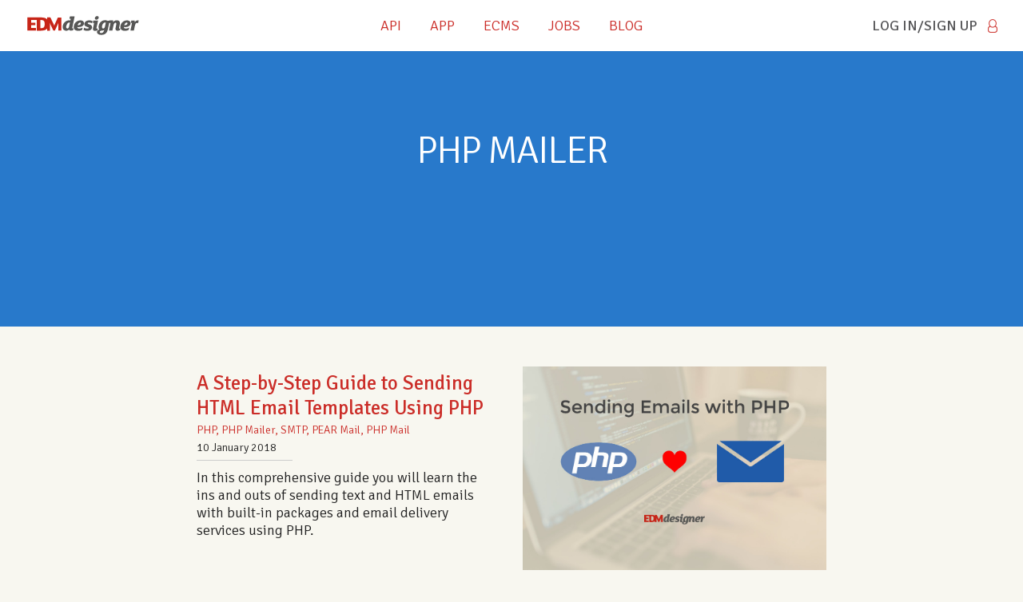

--- FILE ---
content_type: text/html; charset=utf-8
request_url: https://blog.edmdesigner.com/tag/php-mailer/
body_size: 8403
content:
<!DOCTYPE html>



<!--[if IE 6]>
<html id="ie6" lang="en-US"
	xmlns:og="http://opengraphprotocol.org/schema/"
	xmlns:fb="http://www.facebook.com/2008/fbml">
<![endif]-->
<!--[if IE 7]>
<html id="ie7" lang="en-US"
	xmlns:og="http://opengraphprotocol.org/schema/"
	xmlns:fb="http://www.facebook.com/2008/fbml">
<![endif]-->
<!--[if IE 8]>
<html id="ie8" lang="en-US"
	xmlns:og="http://opengraphprotocol.org/schema/"
	xmlns:fb="http://www.facebook.com/2008/fbml">
<![endif]-->
<!--[if !(IE 6) | !(IE 7) | !(IE 8)  ]><!-->
<html lang="en-US"
	xmlns:og="http://opengraphprotocol.org/schema/"
	xmlns:fb="http://www.facebook.com/2008/fbml">
<!--<![endif]-->

<head>
<meta http-equiv="X-UA-Compatible" content="IE=9" />
<meta charset="UTF-8" />
<link rel="dns-prefetch" href="//blog.edmdesigner.com" />
<link rel="dns-prefetch" href="//ajax.googleapis.com" />
<link rel="dns-prefetch" href="//fonts.googleapis.com" />
<link rel="dns-prefetch" href="//staticxx.facebook.com" />
<link rel="dns-prefetch" href="//connect.facebook.net" />
<meta name="imagetoolbar" content="no" />
<meta name="apple-mobile-web-app-capable" content="yes" />
<meta name="viewport" content="width=device-width, initial-scale=1"/>
<meta name="MobileOptimized" content="320"/>
<meta name="HandheldFriendly" content="true"/>
<meta name="SKYPE_TOOLBAR" content="SKYPE_TOOLBAR_PARSER_COMPATIBLE"/>
<meta name="format-detection" content="telephone=no"/>
<meta name="dc.title" lang="en" content="'PHP Mailer' Blog Posts" />
<meta name="dclanguage" content="en" />
<meta name="dc.publisher" content="EDMdesigner Team" />
<meta name="dc.coverage" content="World" />
<meta name="dc.contributor" content="edmdesigner.com" />
<meta name="dc.type" content="Text" />
<meta name="dc.format" content="text/html" />

<meta content="noindex, follow" name="robots" />

<meta name="viewport" content="width=device-width, initial-scale=1.0, maximum-scale=1" />

<title>"PHP Mailer" Blog Posts</title>

<meta name="language" content="English">
<meta name="static-url" content="/" id="static-url">
<!--[if lt IE 9]>
<script src="/assets/js/html5shiv.js?v=6eae553359" type="text/javascript"></script>
<![endif]-->

<link rel="shortcut icon" href="/favicon.ico">
<link href='https://fonts.googleapis.com/css?family=Signika:300,400' rel='stylesheet' type='text/css'>
<link rel="stylesheet" type="text/css" media="screen" href="/assets/css/style.css?v=6eae553359" />

<script src="https://ajax.googleapis.com/ajax/libs/jquery/1.9.1/jquery.min.js"></script>

<script type="text/javascript">
if (typeof console === "undefined") {
	this.console = { 
		log: function (msg) {
		} 
	};
}
$(document).ready(function() {

	if($(".nav-collapse").length > 0){
		if(typeof responsiveNav !== 'undefined'){
			var navigation = responsiveNav(".nav-collapse", {
				animate: false,        // Boolean: Use CSS3 transitions, true or false
				transition: 0      // Integer: Speed of the transition, in milliseconds
			});
			var $document = $(document);
			
			$document.mouseup(function (e){
				//console.log('mouse up');
				if($('#nav-holder').hasClass('opened')){
					//$('#nav-holder').removeClass('opened').addClass('closed');
					navigation.close();
				}
				/*var container = $("YOUR CONTAINER SELECTOR");

				if (!container.is(e.target) // if the target of the click isn't the container...
					&& container.has(e.target).length === 0) // ... nor a descendant of the container
				{
					container.hide();
				}*/
			});
		}
	}

	$(".nav-item").hover(function () {
		$(this).toggleClass("hovered");
		//alert($(this).attr('class'));
	});

});


(function($) {
  $.fn.placeholder = function() {
	if(typeof document.createElement("input").placeholder == 'undefined') {
	  $('[placeholder]').focus(function() {
		var input = $(this);
		if (input.val() == input.attr('placeholder')) {
		  input.val('');
		  input.removeClass('placeholder');
		}
	  }).blur(function() {
		var input = $(this);
		if (input.val() == '' || input.val() == input.attr('placeholder')) {
		  input.addClass('placeholder');
		  input.val(input.attr('placeholder'));
		}
	  }).blur().parents('form').submit(function() {
		$(this).find('[placeholder]').each(function() {
		  var input = $(this);
		  if (input.val() == input.attr('placeholder')) {
			input.val('');
		  }
	  })
	});
  }
}
})(jQuery);

/*!
 * JavaScript Cookie v2.1.0
 * https://github.com/js-cookie/js-cookie
 *
 * Copyright 2006, 2015 Klaus Hartl & Fagner Brack
 * Released under the MIT license
 */
(function (factory) {
	if (typeof define === 'function' && define.amd) {
		define(factory);
	} else if (typeof exports === 'object') {
		module.exports = factory();
	} else {
		var _OldCookies = window.Cookies;
		var api = window.Cookies = factory();
		api.noConflict = function () {
			window.Cookies = _OldCookies;
			return api;
		};
	}
}(function () {
	function extend () {
		var i = 0;
		var result = {};
		for (; i < arguments.length; i++) {
			var attributes = arguments[ i ];
			for (var key in attributes) {
				result[key] = attributes[key];
			}
		}
		return result;
	}

	function init (converter) {
		function api (key, value, attributes) {
			var result;

			// Write

			if (arguments.length > 1) {
				attributes = extend({
					path: '/'
				}, api.defaults, attributes);

				if (typeof attributes.expires === 'number') {
					var expires = new Date();
					expires.setMilliseconds(expires.getMilliseconds() + attributes.expires * 864e+5);
					attributes.expires = expires;
				}

				try {
					result = JSON.stringify(value);
					if (/^[\{\[]/.test(result)) {
						value = result;
					}
				} catch (e) {}

				if (!converter.write) {
					value = encodeURIComponent(String(value))
						.replace(/%(23|24|26|2B|3A|3C|3E|3D|2F|3F|40|5B|5D|5E|60|7B|7D|7C)/g, decodeURIComponent);
				} else {
					value = converter.write(value, key);
				}

				key = encodeURIComponent(String(key));
				key = key.replace(/%(23|24|26|2B|5E|60|7C)/g, decodeURIComponent);
				key = key.replace(/[\(\)]/g, escape);

				return (document.cookie = [
					key, '=', value,
					attributes.expires && '; expires=' + attributes.expires.toUTCString(), // use expires attribute, max-age is not supported by IE
					attributes.path    && '; path=' + attributes.path,
					attributes.domain  && '; domain=' + attributes.domain,
					attributes.secure ? '; secure' : ''
				].join(''));
			}

			// Read

			if (!key) {
				result = {};
			}

			// To prevent the for loop in the first place assign an empty array
			// in case there are no cookies at all. Also prevents odd result when
			// calling "get()"
			var cookies = document.cookie ? document.cookie.split('; ') : [];
			var rdecode = /(%[0-9A-Z]{2})+/g;
			var i = 0;

			for (; i < cookies.length; i++) {
				var parts = cookies[i].split('=');
				var name = parts[0].replace(rdecode, decodeURIComponent);
				var cookie = parts.slice(1).join('=');

				if (cookie.charAt(0) === '"') {
					cookie = cookie.slice(1, -1);
				}

				try {
					cookie = converter.read ?
						converter.read(cookie, name) : converter(cookie, name) ||
						cookie.replace(rdecode, decodeURIComponent);

					if (this.json) {
						try {
							cookie = JSON.parse(cookie);
						} catch (e) {}
					}

					if (key === name) {
						result = cookie;
						break;
					}

					if (!key) {
						result[name] = cookie;
					}
				} catch (e) {}
			}

			return result;
		}

		api.get = api.set = api;
		api.getJSON = function () {
			return api.apply({
				json: true
			}, [].slice.call(arguments));
		};
		api.defaults = {};

		api.remove = function (key, attributes) {
			api(key, '', extend(attributes, {
				expires: -1
			}));
		};

		api.withConverter = init;

		return api;
	}

	return init(function () {});
}));

// responsive-nav.min.js
!function(a,b,c){"use strict";var d=function(d,e){var f=!!b.getComputedStyle;f||(b.getComputedStyle=function(a){return this.el=a,this.getPropertyValue=function(b){var c=/(\-([a-z]){1})/g;return"float"===b&&(b="styleFloat"),c.test(b)&&(b=b.replace(c,function(){return arguments[2].toUpperCase()})),a.currentStyle[b]?a.currentStyle[b]:null},this});var g,h,i,j,k,l,m=function(a,b,c,d){if("addEventListener"in a)try{a.addEventListener(b,c,d)}catch(e){if("object"!=typeof c||!c.handleEvent)throw e;a.addEventListener(b,function(a){c.handleEvent.call(c,a)},d)}else"attachEvent"in a&&("object"==typeof c&&c.handleEvent?a.attachEvent("on"+b,function(){c.handleEvent.call(c)}):a.attachEvent("on"+b,c))},n=function(a,b,c,d){if("removeEventListener"in a)try{a.removeEventListener(b,c,d)}catch(e){if("object"!=typeof c||!c.handleEvent)throw e;a.removeEventListener(b,function(a){c.handleEvent.call(c,a)},d)}else"detachEvent"in a&&("object"==typeof c&&c.handleEvent?a.detachEvent("on"+b,function(){c.handleEvent.call(c)}):a.detachEvent("on"+b,c))},o=function(a){if(a.children.length<1)throw new Error("The Nav container has no containing elements");for(var b=[],c=0;c<a.children.length;c++)1===a.children[c].nodeType&&b.push(a.children[c]);return b},p=function(a,b){for(var c in b)a.setAttribute(c,b[c])},q=function(a,b){0!==a.className.indexOf(b)&&(a.className+=" "+b,a.className=a.className.replace(/(^\s*)|(\s*$)/g,""))},r=function(a,b){var c=new RegExp("(\\s|^)"+b+"(\\s|$)");a.className=a.className.replace(c," ").replace(/(^\s*)|(\s*$)/g,"")},s=function(a,b,c){for(var d=0;d<a.length;d++)b.call(c,d,a[d])},t=a.createElement("style"),u=a.documentElement,v=function(b,c){var d;this.options={animate:!0,transition:284,label:"Menu",insert:"before",customToggle:"",closeOnNavClick:!1,openPos:"relative",navClass:"nav-collapse",navActiveClass:"js-nav-active",jsClass:"js",init:function(){},open:function(){},close:function(){}};for(d in c)this.options[d]=c[d];if(q(u,this.options.jsClass),this.wrapperEl=b.replace("#",""),a.getElementById(this.wrapperEl))this.wrapper=a.getElementById(this.wrapperEl);else{if(!a.querySelector(this.wrapperEl))throw new Error("The nav element you are trying to select doesn't exist");this.wrapper=a.querySelector(this.wrapperEl)}this.wrapper.inner=o(this.wrapper),h=this.options,g=this.wrapper,this._init(this)};return v.prototype={destroy:function(){this._removeStyles(),r(g,"closed"),r(g,"opened"),r(g,h.navClass),r(g,h.navClass+"-"+this.index),r(u,h.navActiveClass),g.removeAttribute("style"),g.removeAttribute("aria-hidden"),n(b,"resize",this,!1),n(a.body,"touchmove",this,!1),n(i,"touchstart",this,!1),n(i,"touchend",this,!1),n(i,"mouseup",this,!1),n(i,"keyup",this,!1),n(i,"click",this,!1),h.customToggle?i.removeAttribute("aria-hidden"):i.parentNode.removeChild(i)},toggle:function(){j===!0&&(l?this.close():this.open())},open:function(){l||(r(g,"closed"),q(g,"opened"),q(u,h.navActiveClass),q(i,"active"),g.style.position=h.openPos,p(g,{"aria-hidden":"false"}),l=!0,h.open())},close:function(){l&&(q(g,"closed"),r(g,"opened"),r(u,h.navActiveClass),r(i,"active"),p(g,{"aria-hidden":"true"}),h.animate?(j=!1,setTimeout(function(){g.style.position="absolute",j=!0},h.transition+10)):g.style.position="absolute",l=!1,h.close())},resize:function(){"none"!==b.getComputedStyle(i,null).getPropertyValue("display")?(k=!0,p(i,{"aria-hidden":"false"}),g.className.match(/(^|\s)closed(\s|$)/)&&(p(g,{"aria-hidden":"true"}),g.style.position="absolute"),this._createStyles(),this._calcHeight()):(k=!1,p(i,{"aria-hidden":"true"}),p(g,{"aria-hidden":"false"}),g.style.position=h.openPos,this._removeStyles())},handleEvent:function(a){var c=a||b.event;switch(c.type){case"touchstart":this._onTouchStart(c);break;case"touchmove":this._onTouchMove(c);break;case"touchend":case"mouseup":this._onTouchEnd(c);break;case"click":this._preventDefault(c);break;case"keyup":this._onKeyUp(c);break;case"resize":this.resize(c)}},_init:function(){this.index=c++,q(g,h.navClass),q(g,h.navClass+"-"+this.index),q(g,"closed"),j=!0,l=!1,this._closeOnNavClick(),this._createToggle(),this._transitions(),this.resize();var d=this;setTimeout(function(){d.resize()},20),m(b,"resize",this,!1),m(a.body,"touchmove",this,!1),m(i,"touchstart",this,!1),m(i,"touchend",this,!1),m(i,"mouseup",this,!1),m(i,"keyup",this,!1),m(i,"click",this,!1),h.init()},_createStyles:function(){t.parentNode||(t.type="text/css",a.getElementsByTagName("head")[0].appendChild(t))},_removeStyles:function(){t.parentNode&&t.parentNode.removeChild(t)},_createToggle:function(){if(h.customToggle){var b=h.customToggle.replace("#","");if(a.getElementById(b))i=a.getElementById(b);else{if(!a.querySelector(b))throw new Error("The custom nav toggle you are trying to select doesn't exist");i=a.querySelector(b)}}else{var c=a.createElement("a");c.innerHTML=h.label,p(c,{href:"#","class":"nav-toggle"}),"after"===h.insert?g.parentNode.insertBefore(c,g.nextSibling):g.parentNode.insertBefore(c,g),i=c}},_closeOnNavClick:function(){if(h.closeOnNavClick&&"querySelectorAll"in a){var b=g.querySelectorAll("a"),c=this;s(b,function(a){m(b[a],"click",function(){k&&c.toggle()},!1)})}},_preventDefault:function(a){a.preventDefault?(a.preventDefault(),a.stopPropagation()):a.returnValue=!1},_onTouchStart:function(b){b.stopPropagation(),"after"===h.insert&&q(a.body,"disable-pointer-events"),this.startX=b.touches[0].clientX,this.startY=b.touches[0].clientY,this.touchHasMoved=!1,n(i,"mouseup",this,!1)},_onTouchMove:function(a){(Math.abs(a.touches[0].clientX-this.startX)>10||Math.abs(a.touches[0].clientY-this.startY)>10)&&(this.touchHasMoved=!0)},_onTouchEnd:function(c){if(this._preventDefault(c),!this.touchHasMoved){if("touchend"===c.type)return this.toggle(),"after"===h.insert&&setTimeout(function(){r(a.body,"disable-pointer-events")},h.transition+300),void 0;var d=c||b.event;3!==d.which&&2!==d.button&&this.toggle()}},_onKeyUp:function(a){var c=a||b.event;13===c.keyCode&&this.toggle()},_transitions:function(){if(h.animate){var a=g.style,b="max-height "+h.transition+"ms";a.WebkitTransition=b,a.MozTransition=b,a.OTransition=b,a.transition=b}},_calcHeight:function(){for(var a=0,b=0;b<g.inner.length;b++)a+=g.inner[b].offsetHeight;var c="."+h.jsClass+" ."+h.navClass+"-"+this.index+".opened{max-height:"+a+"px !important}";t.styleSheet?t.styleSheet.cssText=c:t.innerHTML=c,c=""}},new v(d,e)};b.responsiveNav=d}(document,window,0);
</script>

<link rel="shortcut icon" href="/favicon.ico" type="image/x-icon" />
    <link rel="canonical" href="https://blog.edmdesigner.com/tag/php-mailer/" />
    <meta name="referrer" content="no-referrer-when-downgrade" />
    
    <meta property="og:site_name" content="Email template development guides, tutorials, tools - EDMdesigner Blog" />
    <meta property="og:type" content="website" />
    <meta property="og:title" content="PHP Mailer - Email template development guides, tutorials, tools - EDMdesigner Blog" />
    <meta property="og:url" content="https://blog.edmdesigner.com/tag/php-mailer/" />
    <meta property="article:modified_time" content="2017-12-27T08:58:34.000Z" />
    <meta name="twitter:card" content="summary" />
    <meta name="twitter:title" content="PHP Mailer - Email template development guides, tutorials, tools - EDMdesigner Blog" />
    <meta name="twitter:url" content="https://blog.edmdesigner.com/tag/php-mailer/" />
    <meta name="twitter:site" content="@edmdesigner" />
    
    <script type="application/ld+json">
{
    "@context": "https://schema.org",
    "@type": "Series",
    "publisher": {
        "@type": "Organization",
        "name": "Email template development guides, tutorials, tools - EDMdesigner Blog",
        "logo": {
            "@type": "ImageObject",
            "url": "https://blog.edmdesigner.com/favicon.ico",
            "width": 60,
            "height": 60
        }
    },
    "url": "https://blog.edmdesigner.com/tag/php-mailer/",
    "name": "PHP Mailer",
    "mainEntityOfPage": {
        "@type": "WebPage",
        "@id": "https://blog.edmdesigner.com/"
    }
}
    </script>

    <script src="/public/ghost-sdk.min.js?v=6eae553359"></script>
<script>
ghost.init({
	clientId: "ghost-frontend",
	clientSecret: "3363e8ced70f"
});
</script>
    <meta name="generator" content="Ghost 1.22" />
    <link rel="alternate" type="application/rss+xml" title="Email template development guides, tutorials, tools - EDMdesigner Blog" href="https://blog.edmdesigner.com/rss/" />
    <!-- MailMunch for EDMdesigner  -->
<!-- Paste this code right before the </head> tag on every page of your site. -->
<script src="//a.mailmunch.co/app/v1/site.js" id="mailmunch-script" data-mailmunch-site-id="306390" async="async"></script>

<meta property="fb:app_id" content="586747374723317">

<script> (function (i, s, o, g, r, a, m) { i['GoogleAnalyticsObject'] = r; i[r] = i[r] || function () { (i[r].q = i[r].q || []).push(arguments) }, i[r].l = 1 * new Date(); a = s.createElement(o), m = s.getElementsByTagName(o)[0]; a.async = 1; a.src = g; m.parentNode.insertBefore(a, m) })(window, document, 'script', '//www.google-analytics.com/analytics.js', 'ga'); function createUserId() { function generateID() { return Math.random().toString(16).slice(-4); } return generateID() + generateID() + "-" + generateID() + "-" + generateID() + "-" + generateID() + "-" + generateID() + generateID() + generateID(); } var userID = createUserId(); ga("create", "UA-42954042-1", "auto", { userId: userID }); ga("set", "appName", location.host); </script>

</head>

<body class="home">
	<div id="wrap">
		<div id="header">
			<div id="top-menu">
	<div class="site">
		<a href="//edmdesigner.com" id="logo">
			<span class="visuallyhidden">EDMdesigner</span>
			<img src="/assets/img/logo.svg?v=6eae553359" alt="EDMdesigner logo" width="144"  height="24" />
		</a>
			
		<nav id="nav-holder" class="nav-collapse">
			<a id="nav-login" href="https://edmdesigner.com/login">Log in/Sign Up</a>
			
			<div class="main-nav">
				<ul id="menu-main" class="">
					<li class="nav-item menu-item-type-custom menu-item-object-custom item-first"><a id="nav-api" href="https://edmdesigner.com/drag-and-drop-responsive-email-editor-api">API</a></li>
					<li class="nav-item menu-item-type-custom menu-item-object-custom"><a id="nav-app" href="https://edmdesigner.com/responsive-email-editor-for-end-users">APP</a></li>
					<li class="nav-item menu-item-type-custom menu-item-object-custom"><a id="nav-ecms" href="https://edmdesigner.com/email-content-management-system">ECMS</a></li>
					<li class="nav-item menu-item-type-custom menu-item-object-custom"><a id="nav-jobs" href="https://edmdesigner.com/jobs">JOBS</a></li>
					<li class="nav-item menu-item-type-custom menu-item-object-custom current-menu-item-home item-last"><a id="nav-blog" href="https://blog.edmdesigner.com/">BLOG</a></li>
				</ul>
			</div>
		</nav>
		<script src="/assets/js/gaNavbarScripts.js"></script>
	</div>
</div>

				<div class="wrap archive" id="wrap-header">
					<div class="site">
						<h1 class="archive-title">PHP Mailer</h1>
					</div>
				</div>
			</div>

		<div id="posts">
			<div class="site">

					<div class="post">
		<div class="content">
			<h2 class="post-title"><a href="/sending-email-with-php/" title="A Step-by-Step Guide to Sending HTML Email Templates Using PHP">A Step-by-Step Guide to Sending HTML Email Templates Using PHP</a></h2>
			<div class="post-details">
					<div class="post-tags">
						<a href="/tag/php/">PHP</a>, <a href="/tag/php-mailer/">PHP Mailer</a>, <a href="/tag/smtp/">SMTP</a>, <a href="/tag/pear-mail/">PEAR Mail</a>, <a href="/tag/php-mail/">PHP Mail</a>
					</div>
				<span class="date" datetime="2018-01-10">10 January 2018</span>
			</div>
			<p>In this comprehensive guide you will learn the ins and outs of sending text and HTML emails with built-in packages and email delivery services using PHP.</p>
		</div> 
		<a href="/sending-email-with-php/" title="A Step-by-Step Guide to Sending HTML Email Templates Using PHP">
			<img width="380" height="253" src="/content/images/2018/01/sending-emails-with-php-1.jpg" class="attachment-list-thumb size-list-thumb wp-post-image" alt="A Step-by-Step Guide to Sending HTML Email Templates Using PHP" /> 
		</a>
		<div class="clr"></div>
	</div>

<div class="pagination-holder">
	<nav class="pagination" role="navigation">
	<span class="page-number">Page 1 of 1</span>
</nav>
</div>
			</div>
		</div>
	



<div id="footer">
	<div class="site">
		<div class="footlinks">
			<ul>
				<li><span class="footer-title">Company</span></li>
				<li><a id="link-footer-jobs" href="/jobs">Jobs</a></li>
				<li><a id="link-footer-blog" href="https://blog.edmdesigner.com/">Blog</a></li>
			</ul>
			<ul>
				<li><span class="footer-title">Useful links</span></li>
				<li><a id="link-footer-api_docs" href="https://edmdesigner.github.io/EDMdesigner-API-Doc/">API Docs</a></li>
				<li><a id="link-footer-api_tutorials" href="https://edmdesigner.github.io/EDMdesigner-API-Doc/#tutorials">API Tutorials</a></li>
				<li><a id="link-footer-compatibility" href="https://edmdesigner.com/compatibility">Compatibility</a></li>
				<li><a id="link-footer-github" href="https://github.com/EDMdesigner">Github</a></li>
			</ul>
			<ul>
				<li><span class="footer-title">Legal</span></li>
				<li><a id="link-footer-terms_of_use" href="/terms-of-use">Terms of Use</a></li>
				<li><a id="link-footer-privacy_policy" href="/privacy-policy">Privacy Policy</a></li>
			</ul>
		</div>
		<div id="newsletterForm" class="footform subscribe-box">
			<div data-chamaileonplugin="subscribe-newsletter" data-page="newsletter" data-location="footer"></div>
		</div>
	</div>
</div>

<div id="footbar">
	<div class="site">
		<a id="footmail" href="mailto:info@edmdesigner.com" target="_top">info<script>document.write('&#x00040;');</script>edmdesigner.com</a>
		<a id="footskype" href="skype:edmdesigner">edmdesigner</a>
		
		<div id="footsocials">
			<a href="https://www.facebook.com/edmdesigner" id="fs-fb">Facebook</a>
			<a href="https://twitter.com/edmdesigner" id="fs-tw">Twitter</a>
			<a href="https://www.linkedin.com/company/edmdesigner-com" id="fs-ln">LinkedIn</a>
			<a href="https://plus.google.com/+Edmdesigner" id="fs-gp">Google+</a>
			<a href="https://feeds.feedburner.com/EdmdesignerBlog" id="fs-rss">RSS</a>
		</div>
		
		<span><script>document.write(new Date().getFullYear())</script> @ copyright - EDMdesigner</span>
	</div>
</div>
</div>
<div id="ajax-load-zone"></div>
<!-- layers -->
<div id="layers"></div>

<script src="/assets/js/gaFootbarScripts.js"></script>

 
<div id="cookie-alert">
	<span id="cookie-policy-close"></span>

	<p id="cookie-disabled">We detected that cookies are disabled in your
	browser. At EDMdesigner, we use cookies to improve the quality of our
	service. For the best experience, please enable cookies. Check our <a href=
	"https://edmdesigner.com/privacy-policy#cookie" target="_blank">Privacy
	Policy</a> for more information about cookies.</p>


	<p id="cookie-info">We use cookies to provide you with a more personalized
	service. By using our site you agree to our <a href=
	"https://edmdesigner.com/privacy-policy#cookie" target="_blank">cookie
	policy</a>.</p>
</div>	
<script src="https://edmdesigner.com/js/pluginLoader.js"></script>
<script>
	chamaileonPluginLoader({url: "https://edmdesigner.com"});
</script>
<div class="clr">
	<script type="text/javascript">
	/* <![CDATA[ */
	var google_conversion_id = 987334820;
	var google_custom_params = window.google_tag_params;
	var google_remarketing_only = true;
	/* ]]> */
	</script>
	<script type="text/javascript" src="//www.googleadservices.com/pagead/conversion.js">
	</script>
	<noscript>
	<div style="display:inline;">
	<img height="1" width="1" style="border-style:none;" alt="" src="//googleads.g.doubleclick.net/pagead/viewthroughconversion/987334820/?value=0&amp;guid=ON&amp;script=0"/>
	</div>
	</noscript>
</div>

<!-- Facebook Pixel Code -->
<script>
!function(f,b,e,v,n,t,s){if(f.fbq)return;n=f.fbq=function()
{n.callMethod? n.callMethod.apply(n,arguments):n.queue.push(arguments)}
;if(!f._fbq)f._fbq=n;
n.push=n;n.loaded=!0;n.version='2.0';n.queue=[];t=b.createElement(e);t.async=!0;
t.src=v;s=b.getElementsByTagName(e)[0];s.parentNode.insertBefore(t,s)}(window,
document,'script','//connect.facebook.net/en_US/fbevents.js');
fbq('init', '177593999389450');
fbq('track', "PageView");</script>
<noscript><img height="1" width="1" style="display:none"
src="https://www.facebook.com/tr?id=177593999389450&ev=PageView&noscript=1"
/></noscript>
<!-- End Facebook Pixel Code -->

<!-- BEGIN JIVOSITE CODE
{literal}
-->
<script type='text/javascript'>
(function()
{ var widget_id = '4i1DzEtrGp'; var s = document.createElement('script'); s.type = 'text/javascript'; s.async = true; s.src = '//code.jivosite.com/script/widget/'+widget_id; var ss = document.getElementsByTagName('script')[0]; ss.parentNode.insertBefore(s, ss);}
)();</script>
<!--
{/literal}
END JIVOSITE CODE -->
<script src="/assets/js/gaPageview.js"></script>
</body>
</html>

--- FILE ---
content_type: text/html; charset=utf-8
request_url: https://edmdesigner.com/subscribe-newsletter?page=newsletter&location=footer
body_size: 1430
content:
<!DOCTYPE html>
<html lang="en-US">
<head>
	<link rel="stylesheet" href="/fonts/montserrat.css"/>
	<link rel="stylesheet" href="/css/subscribe.css"/>
	<link rel="stylesheet" href="/css/subscribe-colors.css"/>
</head>
<body>
	<div id="subscribe-newsletter" class="holderBoxLite subscribeHolderWide">
		<div class="subscriptionIntro">
			<p class="title">Try the New Responsive Email Template Builder by EDMdesigner</p>
		</div>
		<div class="blockHalf">
			<div class="subscribe-inputs">
				<div class="row">
					<button id="newsletterSubmit" class="subscribe-submit">Get Started for Free</button>
				</div>
			</div>
			<div class="subscribe-box-result"></div>
		</div>
		<div class="clr"></div>
	</div>
	<script>
    var gaToken = "UA-42954042-1";
    (function (i, s, o, g, r, a, m) {
        i['GoogleAnalyticsObject'] = r;
        i[r] = i[r] || function () {
            (i[r].q = i[r].q || []).push(arguments)
        }, i[r].l = 1 * new Date();
        a = s.createElement(o),
            m = s.getElementsByTagName(o)[0];
        a.async = 1;
        a.src = g;
        m.parentNode.insertBefore(a, m)
    })(window, document, 'script', '//www.google-analytics.com/analytics.js', 'ga');
</script>
<script src="/js/signupSubscribeHandler.js"></script>
<script>
    sendEmailEventToGa("newsletter", gaToken)
</script>
	<script src="/js/subscribe.js"></script>
	<script>
		initForm({
			route: "/subscribe-newsletter",
			formId: "subscribe-newsletter"
		});
	</script>
</body>
</html>


--- FILE ---
content_type: text/css; charset=UTF-8
request_url: https://blog.edmdesigner.com/assets/css/style.css?v=6eae553359
body_size: 14299
content:
/*
Theme Name: EDMdesigner
Version: 3.1 201612
Author: Ughoo
Author URI: mecs.gergely@gmail.com
*/
/* reset */
html, body, div, ul, ol, li, h1, h2, h3, h4, h5, h6, p, form {margin:0;padding:0;}
div.clr { clear:both; font-size:0px;line-height:0px;height:0px !important;overflow:hidden; visibility: hidden; }

/* reset and normalize */
html {
	font-family: sans-serif; /* 1 */
	-ms-text-size-adjust: 100%; /* 2 */
	-webkit-text-size-adjust: 100%; /* 2 */

	color: #222;
	font-size: 1em;
	line-height: 1.4;
}
/*
div.center {
	clear:Both;
	height:auto;
	overflow:hidden;
	display:block;
	position:relative;
	text-align:center;
}
*/
article,aside,details,figcaption,figure,footer,header,hgroup,main,menu,nav,section,summary {
	display: block;
}

a:active,
a:hover {
	outline: 0;
}

b,
strong {
	font-weight: 500;
}

.clr {
	clear:Both;
	overflow:hidden;
	height:0;
}

::-moz-selection {
	background: #b3d4fc;
	text-shadow: none;
}

::selection {
	background: #b3d4fc;
	text-shadow: none;
}

.hidden {
	display: none !important;
}

.visuallyhidden {
	border: 0;
	clip: rect(0 0 0 0);
	height: 1px;
	margin: -1px;
	overflow: hidden;
	padding: 0;
	position: absolute;
	width: 1px;
}
.visuallyhidden.focusable:active,
.visuallyhidden.focusable:focus {
	clip: auto;
	height: auto;
	margin: 0;
	overflow: visible;
	position: static;
	width: auto;
}

.nav-toggle {
	display: none;
}

.sticky {
	display:none;
}


body {
	font-family: 'Signika', sans-serif;
	background-color: #ffffff;
	margin:0;
/*	min-width:440px; */
}


.brownBg {
	background-color:#e8e3ce;
}

#wrap,
#demoWrap {
	overflow:hidden;
}

#demo-message {
	margin:10px;
	box-shadow: 0px 0px 5px #727272;
	color:#ffffff;
	text-align:center;
	line-height: 24px;
	padding: 4px 20px 4px 41px;
	font-size:18px;
	font-weight:300;
	background: #727272 url(../img/info.png) 5px 5px no-repeat;
}

#loginPage {
	background:#f8f7f0;
}


.wrap {
	width:100%;
	height:auto;
/*	min-height:10px; */
	clear:both;
	overflow:hidden;
}

.site {
	margin: 0 auto;
	max-width: 854px;
	padding: 0px 32px;
	text-align: left;
	width: auto;
}


#actions {
	background: #d4d4d4;
}

.headbar {
	background: #ffffff;
	height:64px;
	line-height:64px;
	vertical-align:middle;
	padding:0px 32px;
	border-bottom:1px solid #cdcdcd;
}

#top-menu {
	background: #ffffff;
	height:64px;
	line-height:64px;
	vertical-align:middle;
	text-align:center;
}

#top-menu .site {
	max-width: 1218px;
	padding: 0 32px;
	position: relative;
}

#top-menu .site img {
	border: 0;
}

#logo {
	display:block;
	width: 142px;
	height:24px;
	float:left;
	overflow:hidden;
	line-height:0;
	margin-top:20px;
	z-index:999;
}
#logo span {text-indent:-9999px;}

#top-menu .main-nav {
	text-align:center;
}

.main-nav ul,
.main-nav li {
	display:inline;
	padding:0;
	margin:0;
	list-style-type:none;
}
.main-nav li {
	position:relative;
}
.main-nav a {
	font-size: 18px;
	font-weight:300;
	color: #cb2d28;
	text-decoration:none;
	text-transform: uppercase;
	padding:0px 16px;
}

.main-nav a:hover {
	color: #cb2d28;
	text-decoration:underline;
}

#nav-holder.opened ul {
	position:absolute;
	top:64px;
	left:0;
	width:100%;
	float:none;
	clear:both;
	display:block;
	margin:0;
	padding:0;
	background:#f1f1f1;
	border-top:1px solid #ffffff;

	overflow:hidden;
}
#nav-holder.opened li {
	padding:0;
	line-height:50px;
	width:100%;
	display:block;
	text-align:left;
	text-indent:30px;
	border-bottom: 1px solid #ffffff;
}
#nav-holder.opened li a{
	float:left;
	padding:0px 12px;
	font-size:15px;
	font-weight:normal;
	color:#c92c1e;
	display:block;
	clear:both;
	padding:0 10px;
	border-bottom:1px solid #e3e3e3;
	width:100%;
	float:none;
	position:relative;
}
#nav li a:hover{color:#ffffff;}

.nav-toggle{
	-webkit-touch-callout:none;
	-webkit-user-select:none;
	-moz-user-select:none;
	-ms-user-select:none;
	user-select:none;
	width:50px;
	height:50px;
	padding:0;
	position:absolute;
	right:10px;
	top:6px;
	text-indent:-9999px;
	overflow:hidden;
	background:transparent url(../img/red-items2.png) -10px -88px no-repeat;
	cursor:pointer;
	margin: 0;
}

.nav-toggle{display:block;}

.js .nav-collapse {
	clip: rect(0 0 0 0);
	max-height: 0;
	position: absolute;
	display: block;
	zoom: 1;
}

.nav-collapse.opened {
  max-height: 9999px;
}

.disable-pointer-events {
  pointer-events: none !important;
}

.nav-toggle {
	-webkit-tap-highlight-color: rgba(0,0,0,0);
	-webkit-touch-callout: none;
	-webkit-user-select: none;
	-moz-user-select: none;
	-ms-user-select: none;
	-o-user-select: none;
	user-select: none;
}

#nav-holder ul.sf-menu {
	list-style-type:none;
	float:none;
	margin-right:0px;
	text-align:left;
	position:absolute;
	left:0px;
	top:15px;
	line-height: 15px;
	min-width: 150px;
	padding-top:27px;

	display:none;
	overflow:hidden;
	zoom:1;
	z-index: 1111;
}

#nav-holder li:hover ul.sf-menu,
#nav-holder li.hovered ul.sf-menu {
	display:block;
	margin-bottom: -1px;
}

#nav-holder ul.sf-menu li {
	display:block;
	padding: 0px;
	background: #ebebeb;
	border-bottom: 1px solid #ffffff;
}

#nav-holder ul.sf-menu li a {
	display:block;
	padding: 10px 20px;
	font-size: 12px;
	border-bottom: 1px solid #e3e3e3;
	text-decoration:none;
}
#nav-holder ul.sf-menu li a:hover {
	background:transparent none;
}

#nav-holder.opened ul.sf-menu {
	position:relative;
	min-width: auto;
	top:0;
	padding-top:0;
	display:block;
	margin-bottom: -1px;
}
#nav-holder.opened ul.sf-menu li {
	padding:0;
	background: none transparent;
	text-indent: 65px;
	line-height: 15px;
}

#nav-holder.opened ul.sf-menu li a{
	background:transparent url(../img/red-items2.png) 0px -286px no-repeat;
	padding: 20px;
}


#nav-login {
	font-size: 18px;
	font-weight:400;
	color: #58585a;
	text-decoration:none;
	text-transform: uppercase;
	padding:0px 25px 0 5px;
	float: right;
	background: url(../img/login.png) right center no-repeat;
}

#header .wrap {
	background:#2879cb; /* #e8e3ce; */
	padding: 0;
}

#wrap-header {
	text-align:left;
}

#wrap-header .site {
	max-width: 854px;
	min-height: 250px;
	padding: 95px 32px 0px 32px;
}

#wrap-header.blog {
	background:#2879cb;
}

#wrap-header.blog .site {
	text-align:center;
}

#wrap-header.blog .site:after {
	content:"";
	display:block;
	height: 120px;
}

#wrap-header.list {
	background:#e8e3ce;
}

#wrap-header.list .site {
	padding: 50px 0 0 0;
	font-size:0;
	max-width: 852px;
}

#wrap-header.list .site img,
#post-content img.alignnone.size-full {
	width:100%;
	height:auto;
}

#post-content img.alignright {
	float:right;
	margin-left: 20px;
}

#post-content img.alignleft {
	float:left;
	margin-right:20px;
}

#wrap-header.jobs {
	background-color:#e8e3ce;
}
#wrap-header.jobs .site {
	background: url(../img/heading-jobs.png) right top no-repeat;

	padding-top:140px;
	min-height: 320px;
}

#wrap-header.compatibility {
	background-color:#e8e3ce;
}
#wrap-header.compatibility .site {
	background: url(../img/heading-compatibility.png) right bottom no-repeat;

	padding-top:140px;
	min-height: 320px;
}

#wrap-header.page404 {
	background-color:#e8e3ce;
}
#wrap-header.page404 .site {
	background: url(../img/404.png) right center no-repeat;
	background-size: 300px;
	
	padding-top:140px;
	min-height: 320px;
}

/*
#wrap-header.landing .site {
	background: url(../img/illustration-v1.png) right center no-repeat;
}

#wrap-header.landing-app .site {
	background: url(../img/illustration-v1-app.png) right center no-repeat;
}
#wrap-header.landing-api .site {
	background: url(../img/illustration-v1-api.png) right center no-repeat;
}
#wrap-header.landing-ecms .site {
	background: url(../img/illustration-v1-ecms.png) right center no-repeat;
}


#wrap-header.landing-app .site,
#wrap-header.landing-api .site,
#wrap-header.landing-ecms .site {
	padding-top:120px;
	padding-bottom: 180px;
}
*/
#wrap-header .site {
	text-align:center;
	color:#ffffff;
}

#wrap-header.jobs .site,
#wrap-header.compatibility .site,
#wrap-header.page404 .site {
	text-align:left;
	color:#58585a;
	padding-right:300px;
}

#wrap-header h1 {
	font-size:48px;
	line-height: 60px;
	font-weight:300;
	color:#ffffff;
	letter-spacing: -2px;
	margin:0;
	text-transform:uppercase;
}

#wrap-header.compatibility h1 {
	color:#58585a;
}

#wrap-header.jobs h1,
#wrap-header.page404 h1 {
	font-size:72px;
	line-height: 88px;
	font-weight:300;
	color:#58585a;
	letter-spacing: -1px;
}

#wrap-header .site p {
	font-size:20px;
	line-height:27px;
	font-weight: 300;
	padding-top:17px;
}

#wrap-header.jobs .site p,
#wrap-header.compatibility .site p,
#wrap-header.page404 .site p {
	font-size:24px;
	line-height:29px;
	/* text-transform:uppercase; */
}
#wrap-header .site .post-details {}

#wrap-header.page404 .site p a {
	color:#cb2d28;
}

#wrap-header.compatibility h1,
#wrap-header.compatibility p {
	max-width: 620px;
}

/*
#wrap-header h2 {
	font-size:48px;
	line-height:52px;
	font-weight:300;
	color:#ffffff;
	margin:15px 0 30px;
}

#wrap-header.landing-app h1,
#wrap-header.landing-api h1,
#wrap-header.landing-ecms h1 {
	font-size: 48px;
	line-height:52px;
}

#wrap-header.landing-app h2,
#wrap-header.landing-api h2,
#wrap-header.landing-ecms h2 {
	font-size: 24px;
	line-height: 30px;
	text-transform: none;
}
*/

.button.demoButton {
	display:inline-block;
	min-width: 150px;
	height:58px;
	line-height:58px;
	vertical-align:middle;
	text-transform:uppercase;
	border-radius: 30px;
	overflow:hidden;
	padding:0 28px;
	
	font-size:18px;
}

#wrap-header .button.demoButton {
	float:left;
	margin-left:0;
}

.fakeWrapper {
	display:inline-block;
	text-align:center;
}

/*
.wrap-textBlocks {
	background:#f8f7f0;
}

.wrap-textBlocks .site {
	padding-top:105px;
	padding-bottom:105px;
}
.wrap-textBlocks .site h2 {
	margin:0;
	padding:0;
	font-size:35px;
	line-height:42px;
	font-weight: 300;
	color:#58585a;
	text-align:center;
}
.wrap-textBlocks .site p {
	margin:0;
	padding:0;
	font-size:24px;
	line-height:30px;
	font-weight: 300;
	color:#58585a;
	text-align:center;
}

.wrap-textBlocks .site p strong,
.wrap-textBlocks .site p b {
	font-weight: 500;
}

.wrap-textBlocks .site p u {
	text-transform:uppercase;
	text-decoration:underline;
}

.handyPicture {
	background: #2879cb url(../img/handy.png) center bottom no-repeat;
	padding-bottom: 500px;
}

.wrap-textBlocks.handyPicture {}
.wrap-textBlocks.handyPicture h2 {
	color:#ffffff;
	margin: -20px 0 20px;
	font-weight: 500;
}
.wrap-textBlocks.handyPicture p {
	color:#ffffff;
	font-size: 20px;
	line-height:25px;
}

.wrap-textBlocks.handyPicture p a {
	color:#ffffff;
	text-decoration:none;
}

.wrap-textBlocks.handyPicture p a:hover {
	color:#ffffff;
	text-decoration:underline;
}

.wrap-buttonBlock {
	background:#f8f7f0;
}
.wrap-buttonBlock .site {
	text-align:center;
	padding: 77px 0 81px;
}

.wrap-buttonBlock  .site p {
	font-size: 18px;
	font-weight:normal;
	margin: 22px 0 0;
}

.wrap-buttonBlock.let-try .site p {
	text-transform:uppercase;
}

.wrap-buttonBlock .button.demoButton {
	margin: 18px auto 20px;
	display:inline-block;
}

.wrap-buttonBlock.let-try .button.demoButton {
	margin: 10px auto 20px;
}
*/
/*
#post-content table {
	background:#2879cb;
	color:#ffffff;
	padding: 80px 0;
}
.wrap-contentBlockTable .site {}

.wrap-contentBlockTable h2 {
	font-size:30px;
	line-height: 42px;
	font-weight:400;
	text-align:center;
	margin: 5px 0 25px;
}
*/
.post-inner-content table {
	width:100%;
	border:0px none !important;
}

.post-inner-content th,
.post-inner-content td {
	font-size:18px;
	line-height: 36px;
	padding: 7px !important;
	text-align:left;
	font-weight:300;
	
	border-bottom: 1px solid #cdcdcd;
}
/*
#post-content tr:nth-last-of-type(1) th,
#post-content tr:nth-last-of-type(1) td {
	border-bottom:0 none;
}
*/
.post-inner-content th {
	font-weight:400;
	text-transform:uppercase;
}

.post-inner-content td:nth-of-type(1) {
	font-weight: 400;
}

/*
.wrap-contentBlockTable.white-label {
	background:#f3f1e6;
	color:#58585a;
}

.wrap-contentBlockTable.white-label h2 {

}

.wrap-contentBlockTable.white-label tr {
	border-color: #c4c3bc;
}
*/
.wrap-toggleVisible {
	background:#2879cb;
	color:#ffffff;
	padding: 80px 0 0;
}

.wrap-toggleVisible h2 {
	font-size:30px;
	line-height: 42px;
	font-weight:400;
	text-align:center;
	margin: 5px 0 25px;
}

.toggleVisible {
	margin:0 auto;
	display:block;
	width:31px;
	height:31px;
	overflow:hidden;
	text-indent:-999px;
	background: url(../../img/circle-open.png) 0 0 no-repeat;
	cursor:pointer;
}

.toggleVisible.active {
	background: url(../../img/circle-close.png) 0 0 no-repeat;
}

.wrap-toggleVisible .wrap-contentBlockTable {
	padding-top:40px;
}

#advancedOptions table {
	display:none;
}

#advancedOptions.active table {
	display:table;
}



.tabbedContentBlocks {
	background:#f3f1e6;
	text-align:center;
	padding-top:80px;
	padding-bottom:10px;
}

.tabbedContentBlocks h2 {
	font-size:30px;
	line-height: 42px;
	font-weight:400;
	text-align:center;
	margin: 5px 0 25px;
	color:#58585a;
}

.tabbedContentBlocks .wrap-contentBlockTable {
	padding-top:10px !important;
}

.tabbedContentBlocks ul {
	margin: 0 auto;
	padding:2px;
	height:28px;
	border-radius: 14px;
	border: 1px solid #2879cb;
	overflow:hidden;
	display:inline-block;
}

.tabbedContentBlocks ul li {
	background:#f3f1e6;
	color:#2879cb;
	font-size: 14px;
	text-transform:uppercase;
	font-weight:500;
	width:180px;
	display:inline-block;
	overflow:hidden;
	text-align:center;
	line-height:28px;
	cursor:pointer;
}

.tabbedContentBlocks ul li {
	border-radius: 12px 0 0 12px;
}

.tabbedContentBlocks ul li + li {
	border-radius: 0 12px 12px 0;
}

.tabbedContentBlocks ul li.active {
	background:#2879cb;
	color:#f3f1e6;
	cursor:default;
}

.tabbedContentBlocks > div {
	display:none;
}

.tabbedContentBlocks > div.active {
	display:block;
}


/*
.light-background {
    background-color: #f5f5f5;
}

.selected {
    background-color: #abcdef;
}
*/

.button {
	cursor: pointer;
	line-height: 33px;
	padding: 10px 25px;
	background: #c92c1e;
	color: #ffffff;
	text-decoration:none;
	text-align:center;
	border-radius: 26px;
	margin:0;
}

.button:hover {
	text-decoration:none !important;
}
/*
#post-content a.button {
	color:#ffffff;
}
*/

center .button {
	margin:20px auto 10px;
	display:inline-block;
}

.button.thinMedium {
	line-height: 20px;
	padding: 5px 40px;
	font-size:14px;
	font-weight:400;
}

.button.thinSmall {
	line-height: 16px;
	padding: 4px 15px;
	font-size:14px;
	font-weight:400;
}

.button.grayInvert {
	background:#ffffff;
	color:#58585a;
	border:1px solid #58585a;
}

.button.blue,
#post-content a.button.blue {
	background:#1a6bbd;
	color:#ffffff;
}
.button.blueInvert,
#post-content a.button.blueInvert {
	background:#ffffff;
	color:#1a6bbd;
	border:1px solid #1a6bbd;
}

.headbar .button {
	padding: 4px 25px;
	margin-top: 12px;
	margin-left: 12px;
	margin-right: 12px;
}
.headbar #chooseTemplateButton {
	background:#e9f1fa;
	border: 1px solid #88b5e2;
	color:#58585a;
	font-size:12px;
	text-transform:uppercase;
	margin-left: 50px;
}

.headbar #registerButton {
	font-size:14px;
}

.headbar label {
	padding: 0px 3px 0 30px;
	font-size:12px;
	font-family: 'Signika', sans-serif;
}
.headbar select {
	background:#f1f1f1;
	border: 1px solid #cccccc;
	border-radius:26px;
	height: 25px;

}
.headbar select, 
.headbar option {
	font-family: 'Signika', sans-serif;
	font-size:12px;
	color:#58585a;
	line-height: 24px;
	padding: 0 5px;
}
/*
#wrap .button {
	display:block;
}
*/

.valuePropBlock {
	position:relative;
	padding-left:190px;
	padding-top: 67px;
	min-height:150px;
	clear:both;
}

.wrap-valuePropBlocks.last-item .valuePropBlock{
	margin-bottom:100px;
}

.valuePropBlock img {
	position:Absolute;
	left: 10px;
	top: 50%;
	margin-top:-55px;
	
	width: 150px;
	height: 150px;
}

.valuePropBlock h2 {
	text-align:left;
	font-size:30px;
	font-weight:400;
	line-height:38px;
	color:#58585a;
	font-family: 'Signika', sans-serif;
	margin:0;
}

.valuePropBlock p {
	text-align:left;
	font-size:20px;
	line-height:25px;
	color:#58585a;
	font-family: 'Signika', sans-serif;
	font-weight: 300;
	
	border-bottom:1px solid #cdcdcd;
	padding: 0 0 28px 0;
	margin: 12px 0 0;
}
.valuePropBlock p strong,
.valuePropBlock p b {
	font-weight: 400;
}

.wrap-regTypes {
/*	margin-top:40px; */
	background:#f8f7f0;
	padding-bottom:100px;
}

	.chooseRegPage,
	.chooseRegPage .wrap-regTypes {
		background:#f3f1e6;
		margin-top:0;
	}

#content {
	position: relative;
}

#content .site h1,
.wrap-regTypes h1 {
	font-size:48px;
	line-height:64px;
	color:#58585a;
	font-weight:400;
	text-align:center;
	margin:0;
	padding:60px 0 40px;
	max-width: 500px;
	margin: 0 auto;
}

#loginPage #content .site h1 {
	font-size: 36px;
	line-height:44px;
}

.wrap-regTypes .site {
	max-width: 1200px;
}

.wrap-regTypes h2 {
	font-size:34px;
	line-height:44px;
	color:#58585a;
	font-weight:400;
	text-align:center;
	margin:0;
	padding:80px 0 40px;
	max-width: 500px;
	margin: 0 auto;
}

.regTypes {
	width:100%;
	clear:both;
	text-align:center;
	font-size:0;
	padding-bottom:100px;
}

.regTypeSelectBox {
	width: 33.3%;
	display:block;
	float:left;
	vertical-align:top;
	overflow:hidden;
	
	position:relative;
	min-height:450px;
	padding-bottom:50px;
	
	text-align:left;
	font-family: 'Signika', sans-serif;
	font-size:20px;
	line-height: 25px;
	font-weight:300;
	
	-webkit-box-sizing: border-box;
	-moz-box-sizing: border-box;
	box-sizing: border-box;

	margin: 0;
}

#loginPage .regTypeSelectBox {
	width: 49%;
	min-height: 320px;
}

.regTypeSelectBox + .regTypeSelectBox {
	margin-left:-1px;
	margin-right:-1px;
	border-left:1px solid #c8c7c3;
	border-right:1px solid #c8c7c3;
}

#loginPage .regTypeSelectBox + .regTypeSelectBox {
	margin-right:0;
	border-right:0 none;
}

.regTypeSelectBox + .regTypeSelectBox + .regTypeSelectBox {
	margin:0;
	border:0 none;
}

.regTypeSelectBox h2 {
	font-family: 'Signika', sans-serif;
	font-size: 30px;
	font-weight: 400;
	text-align: left;
	margin:0;
	padding:20px 50px 10px;
}

.regTypeSelectBox p {
	padding:0px 50px 10px;
	margin:0;
}

.regTypeSelectBox ul {
    font-family: "Signika",sans-serif;
    font-size: 20px;
    padding: 0 50px 20px;
    list-style-type: none;

}
.regTypeSelectBox ul li {
	padding: 0 0 0 16px;
	background: url(../img/dot.png) 1px 11px no-repeat;
}

.regTypeSelectBox  .button {
	display:block;
	position:absolute;
	left:0;
	right:0;
	bottom:50px;
	margin-left:50px;
	width: 174px;
	height:34px;
	line-height:34px;
	color:#1a6bbd;

	font-size: 16px;
	text-align:center;
	border-radius: 0 0 5px 5px;
	
	background: transparent none;
	border: #1a6bbd 1px solid;
	border-radius: 17px;
	
	vertical-align: middle;
	padding-top:0;
	padding-bottom:0;
}

#loginPage .regTypeSelectBox  .button,
.chooseRegPage .regTypeSelectBox  .button {
	background:#cb2d28;
	color:#ffffff;
	border-color:#cb2d28;
}

body.home,
body.category {
	background-color:#f8f7f0;
}

#posts .site {
	max-width:788px;
}

#posts .post:before,
#posts .post:after {
	content: "";
	display:block;
	clear:both;
}

#posts .post {
	padding: 50px 0px;
}

#posts .post .content {
	float:left;
	width:50%;
}
#posts .post h2 {
	font-size: 25px;
	line-height: 31px;
	font-weight:400;
/*	text-transform:uppercase; */
	color:#cb2d28;
	clear:both;
	display:block;

	padding:5px 0 3px;
}

#posts .post h2 a {
	color:#cb2d28;
	text-decoration:none;
}

.post-details {
	font-size:14px;
	font-weight:300;

	text-decoration:none;
}

.post-details .date {
	display:inline-block;
	line-height: 20px;
	padding-top:3px;
	padding-bottom:5px;
	padding-right:20px;
	border-bottom: 1px solid #cdcdcd;
}

#wrap-header .post-details .date {
	padding-right:0;
}

.post-tags {
	list-style-type:none;
	display:block;
	padding:0;
	margin:0;
	color:#cb2d28;
}

.post-tags li {
	display:inline;
	padding:0;
	margin:0;
}

.post-tags a {
	color:#cb2d28;
	text-decoration:none;
}

.post-tags a:hover {
	text-decoration: underline;
	cursor: pointer;
}

#wrap-header.blog .post-tags a {
	color:#ffffff;
}

#posts .post img {
	float:right;
	width:50%;
	display:block;
	max-width:380px;
	height:auto;
}


#posts .post p {
	font-size:18px;
	font-weight:300;
	line-height:22px;
	margin:0;
	padding: 10px 0 15px;
}


#posts .post h2,
#posts .post .post-details,
#posts .post p {
	margin-right:32px;
}
#edm-load-posts {
	text-align:center;
}
#edm-load-posts a {
	background: #2879cb;
	width:380px;
	height:56px;
	line-height:56px;
	text-align:center;
	color:#ffffff;
	font-size: 18px;
	font-weight: 400;
	text-transform:uppercase;
	text-decoration:none;
	display:block;
	
	margin: 50px auto 90px;
	border-radius: 28px;
}

#edm-load-posts #the-loader {
	padding-bottom:90px;
}

#sticky {

}
#sticky .site {
	background:#ffffff;
	text-align:center;
	width:788px;
}

#sticky h1 {
	font-size:30px;
	font-weight:400;
	line-height:36px;
	text-transform:uppercase;
	margin:0;
	padding: 30px 0 15px;
}

#sticky .post-details {
	padding-bottom:20px;
}

#sticky .post-tags {
	padding-bottom: 5px;
}

#sticky .date {
	border-bottom:0px none;
	border-top:1px solid #cdcdcd;
	padding-left:20px;
	padding-right:20px;
}

#sticky p {
	font-size:20px;
	line-height:25px;
	font-weight:300;
}
#sticky .button {
	margin: 30px 0 50px;
	display:inline-block;
	font-size: 20px !important;
	line-height:22px !important;
	font-weight:300;
}


/* post */

#post-content,
#post-content p,
#post-content ul li {
	font-size:20px;
	font-weight:300;
	line-height:25px;
	font-family: Georgia, Arial, sans-serif;
}

#post-content p {
	margin:0;
	padding: 10px 0 15px;
}

#post-content b,
#post-content strong {
	font-weight:bold;
}

#post-content img {
	max-width:100%;
	margin-left:auto;
	margin-right:auto;
	margin-bottom:5px;
	display:block;
}

#post-content ul {
	list-style-type:none;
}

#post-content ul ul {
	padding-bottom:0;
	margin-left:10px;
}

#post-content ul#submenu {
	padding-top: 70px;
	padding-bottom: 32px;
}

#post-content ol {
	list-style-type:decimal;
	list-style-position: inside;
	counter-reset: item;
	padding: 10px 0 30px;
}

#post-content li {
	font-size:20px;
	font-weight:300;
	line-height:26px;
}

#post-content ul li {
	margin:0;
	padding: 5px 0 10px 13px;
	background: url('[data-uri]') 0px 16px no-repeat;
}

#post-content ul li li {
	padding-bottom:0;
}



#post-content ol li {
	color:#222222;
	display:block;
	padding: 7px 0 10px 20px;
	position:relative;
	line-height:25px;
}

#post-content ol li p {
	padding:0 0 18px 0;
}

#post-content ol li:before {
	content: counter(item) ". ";
	counter-increment: item;
	color:#cb2d28;
	font-weight:400;
	position:absolute;
	left:0;
	top:7px;
	line-height:25px;
	display:block;
}

#post-content a {
	color:#cb2d28;
	text-decoration:none;
}

#post-content a:hover {
	text-decoration:underline;
}

#post-content .signup a.submit {
	color:#ffffff;
}

#post-content .signup a.submit:hover {
	text-decoration:none;
}

#post-content h2,
#post-content h3,
#post-content h4,
#post-content h5,
#post-content h6 {
	font-family: 'Signika', sans-serif;
}

#post-content h2 {
	font-size:36px;
	font-weight:300;
	line-height:44px;
	margin:0;
	padding: 100px 0 25px;
}

#post-content h3 {
	font-size:28px;
	font-weight:300;
	line-height:32px;
	margin:0;
	padding: 60px 0 10px;
}

#post-content h4 {
	font-size:20px;
	font-weight:300;
	line-height:28px;
	margin: 0;
	padding: 30px 0 10px;
}

#post-content h5 {
	font-size: 16px;
	font-weight:300;
	line-height:28px;
	margin: 0;
	padding: 20px 0 10px;
}

#post-content blockquote {
	margin:16px 0;
	padding:0px 16px;
	border-left: 1px solid #cdcdcd;
}

#post-content blockquote p {
	padding:0;
}

#post-content blockquote p em {
	padding-bottom:20px;
	display:inline-block;
}

.post-content-inner {
	padding-top:30px;
	padding-bottom:95px;
}

body.single #post-content {
	padding-top:35px;
/*	max-width:790px; */
}

body.page-template .post-content-inner {
	padding-top:55px;
}

body.page-template #content.landing-with-form .post-content-inner {
	float: left;
	padding-right: 360px;
	padding-bottom:32px;
}

.post-form {
	/* ui style */
	padding-top:57px;
}

.post-form .faketitle {
	font-size:24px;
	line-height:48px;
	padding-bottom:22px;
	text-transform: uppercase;
	color:#cb2d28;
	text-align:Center;
}

.post-form .form-block {
	width:100%;
	height:auto;
	clear:both;
	overflow:hidden;
	position:Relative;
}
/*
.post-form .fieldLabel {

}

.post-form .textInput {
	width: 100
}
*/

.post-form .row {
    clear: both;
    margin: 0 12px;
    min-height: 40px;
}
.post-form .label {
    display: block;
    line-height: 30px;
    text-align: left;
	padding-left:5px;
    max-width: 290px;
	margin:0 auto;
}
.post-form .field {
    background: #f3f3f3 none repeat scroll 0 0 !important;
    border: 1px solid #58585a;
    border-radius: 20px;
    display: block;
    margin: 0 auto 15px;
    max-width: 380px;
    overflow: hidden;
    padding: 5px 0;
    width: 96%;
	max-width:296px;
}
.post-form .row.valid .field {
    border-color: #00bb12;
}
.post-form .field input {
    background: transparent none repeat scroll 0 0 !important;
    border: 0 none !important;
    box-sizing: border-box;
    display: block;
    font-family: "Open Sans",sans-serif;
    font-size: 15px;
    line-height: 16px;
    outline: 0 none !important;
    padding-bottom: 3px;
    text-indent: 10px;
    width: 100%;
}

.post-form .form-button-image {
	margin-top:22px;
}
/*
.post-form .button {
    margin: 40px auto;
    max-width: 330px;
    padding-bottom: 3px;
    padding-top: 3px;
    width: 90%;
}
*/
body.page-template #content.landing-with-form .post-form {
	float:left;
	width: 304px;
	margin-left:-304px;
}

.post-form .form-block {
	position: relative;
	overflow: hidden;
}
.post-form .fieldLabel {

}
.post-form .form-input {
	/*margin: 0 3px 5px 3px; */
	height: 20px;
	width: 100%;
}

#post-content .wp-caption {
	display:block;
	width: auto !important;
	margin:0 auto;
	padding:10px;
}

#post-content .wp-caption p {
	font-size:14px;
	line-height:19px;
	text-align:center;
	padding:0;
}

#post-content .wp-caption img{
	width: 100%;
	height:auto;
}

.author {
	clear:both;
	margin-bottom:30px;
}
.author:after {
	content:"";
	display:table;
	overflow:hidden;
	height:0px;
	width:100%;
}
.author .author-title {
	font-family: 'Signika', sans-serif;
	line-height: 26px;
	font-size: 16px;
	color: #333333;
	font-weight:bold;
	padding-bottom:16px;
}

#post-content .author img {
	width:65px;
	height:65px;
	float:left;
	display:block;
	margin-right:15px;
}

#post-content .author p {
	font-family: 'Signika', sans-serif;
	padding-bottom:0;
	line-height:19px;
/*	white-space: nowrap; */
}

#post-content .author p.name {
	font-weight:bold;
	padding-top:8px;
	font-size:15px;
}

#post-content .author p.position {
	color:#999999;
	font-size:14px;
}



#post-content iframe {
	display: block;
	width: 100%;
	height: 186px;
}

#post-content pre {
	overflow:hidden;
	border: 1px solid #2879CB;
	border-radius: 3px;

	padding: 20px;

	background: #f3f4f5;
}

#post-content pre code {
	font-family: 'Inconsolata', monospace;
	display:block;
	overflow:auto;

	border: none;
}

#post-content code {
	font-family: 'Inconsolata', monospace;

	border: 1px solid #2879CB;
	border-radius: 3px;

	background: #f3f4f5;
}

/* new post styles */


#nav-posts {
	border-top:1px solid #cdcdcd;
	border-bottom: 1px solid #cdcdcd;
}

#nav-posts .site {
	heigth: 82px;
	line-height:86px;
	padding:0;
	text-align:center;
}

#nav-posts .site div { display:inline-block;}

.nav-link {
	text-transform:uppercase;
	font-size:24px;
	font-weight:400;
	padding:0 10px;
}

.nav-link a {
	text-decoration:none;
	color:#585858;
}

.nav-link a:hover {
	color:#cb2d28;
}

#recent-bar {
	background:#f8f7f0 none;
}
#recent-bar .site {
	max-width: 1180px;
	padding-top:25px;
}
#last3_posts {
	list-style-type:none;
	padding:0 0 43px 0;
	margin:0;
}

#last3_posts:before,
#last3_posts:after {
	content: "";
	display:block;
	height:0;
	clear:Both;
	overflow:hidden;
}

#last3_posts li {
	float:left;
	width:33%;
	margin:20px 0;
	padding:0;
}

#last3_posts li:nth-of-type(2) {
	border-left:1px solid #cdcdcd;
	border-right:1px solid #cdcdcd;
}

#last3_posts li > div {
	width:300px;
	margin:0 auto;
}

#last3_posts img {
	display:block;
	width: 300px;
	height:auto;
}

#last3_posts .title {
	font-size: 18px;
	line-height: 23px;
	font-weight:400;
	text-transform:uppercase;
	color:#58585a;
	clear:both;
	display:block;

	padding:17px 0 10px;
}

#last3_posts p {
	font-size: 14px;
	line-height: 19px;
	font-weight:300;
	padding-bottom:20px;
}

#last3_posts a.button {
	clear:both;
	background:transparent;
}

#top-signup {
	position: fixed;
	top: 0;
	left: 0;
	width: 100%;

	background-color: #ffffff;
	border-bottom: 1px solid #e0e0e0;

	margin-top: -500px;

	transition: all 1s;
}

#top-signup.visible {
	margin-top: 0;
}

#top-signup iframe {
	display: block;
	margin: 0 auto;

	width: 100%;
	max-width: 960px;
}

.pagination-holder {
	clear:both;
	padding: 0px;
	text-align:center;
	height: 94px;
	overflow:hidden;
}

.pagination {
 	line-height:46px;
 	margin-bottom:50px;
 	position:Relative;
 	clear:both;
 	overflow:hidden;
 }
 
 .pagination .page-number {
 	
 }
 
 .pagination a {
 	line-height:44px;
 	padding:0px 21px;
 	border:1px solid #00c0e7;
 	border-radius: 28px;
 	background: #2879cb;
 	font-size:16px;
 	color:#ffffff;
 	text-align:center;
 	border-radius: 28px;
 	
 	text-decoration:none;
 	cursor:pointer;
 	
 	position:absolute;
 	top:0;
 }
 
 .pagination .newer-posts {
	left:0;
}

.pagination .older-posts {
	right:0;
}

#posts-toc{
	border: 1px solid #e6e6e6;
	background: #fafafa;
	padding: 13px 20px 20px !important;
	margin: 20px;
}

#posts-toc * {
	font-family: "Signika" !important;
}
#posts-toc ul li {
	padding-top:0px;
	padding-bottom:5px;
	background-position: 0 10px;
}

#toc {
	position: absolute;
	right: 0;
	top: 80px;
	bottom: 64px;

	overflow: auto;

	background: #2879CB;

	width: 240px;
	padding: 10px;

	list-style-type: none;
}

#toc-bg-helper {
	width: 240px;
	padding: 10px;
	position: fixed;
	top: 100px;
	bottom: 100px;
	right: 0px;
	background: #2879CB;
}

#toc ul {
	padding-top:7px;
	padding-left: 0;
	list-style-type: none;
}

#toc ul ul {
	padding-bottom:10px;
}

#toc ul ul ul {
	padding-top:0;
	padding-bottom:4px;
}

#toc ul ul li {
	font-size:12px;
}

#toc ul ul ul li {
	font-size:11px;
	font-style: italic;
}

#toc a {
	display:block;
	text-decoration: none;
	color: #ffffff;
	padding: 1px 2px;

	transition: all .5s;
}

#toc a:not(.active):hover {
	background: #ffffff;
	color: #C72518;

	transition: all .5s;
}

#toc a.active {
	background:#ffffff;
	color:#2879CB;
}

#toc ul ul ul a{
	padding-left: 8px;
}

#footer {
	clear: both;
	overflow: hidden;
	color:#58585a;
	background-color:#e8e3ce;
}

#footer .footer-title {
	font-weight: 400;
    font-size: 20px;
    color: #58585a;
    padding: 0;
    margin-top: -10px;
    position: Relative;
}

#footer .site {
	/* max-width: 100%; */
	max-width: 1218px;
}

#footer .footlinks {
	float:left;
	width: 60%;
	max-width: 460px;
	
	padding-top: 80px;
	background: url(../img/logo.svg) left 36px no-repeat;
	background-size: 142px;
}

#footer ul {
	display:block;
	float:left;
	width:27%;
	list-style-type:none;
	padding:16px 0 0;
	margin:0;
	
	overflow:hidden;
	
	-webkit-box-sizing: border-box;
	-moz-box-sizing: border-box;
	box-sizing: border-box;

	margin-right:-1px;
	border-right: 1px solid #cbc7b7;
}

#footer ul +ul,
#footer ul + ul + ul {
	margin-left:6%;
}

#footer ul + ul + ul {
	border-right:0px;
}

#footer .footlinks h3 {
	font-weight:400;
	font-size:20px;
	color:#58585a;
	padding:0;
	margin-top:-10px;
	position:Relative;
}

#footer .footlinks a {
	font-weight:300;
	color:#58585a;
	font-size:18px;
	text-decoration:none;
}

#footer .footlinks a :hover{
	color:#cb2d28 !important;
}

#footer .footform {
	float:right;
	width: 38%;
	margin-right: -32px;
	min-height:230px;
	padding-top:50px;
	padding-right:32px;
	max-width: 460px;
}

#footer .footform h4 {
	font-weight:400;
	font-size:20px;
	color:#58585a;
}

#footer .footform p {
	font-weight:300;
	padding-bottom:14px;
}

#footer .row {
	width:330px;
	height:40px;
	overflow:hidden;
}

#footer .row .input {
	width: 220px;
	height:30px;
	border-radius: 15px;
	overflow:hidden;
	background:#ffffff;
	vertical-align:middle;
	line-height:30px;
	float:left;
}

#footer .row .input input {
	background: transparent none !important;
	outline: 0px none !important;
	border: 0px none !important;
	margin: 6px 10px;
	font-family: 'Signika', sans-serif;
	font-size: 14px;
	line-height:15px;
	color:#838383;
	width:200px !important;
}

#footer .subscribe-submit {
	display:block;
	width:80px;
	margin-left: 10px;
	height: 30px;
	line-height:30px;
	border-radius:15px;
	overflow:hidden;
	background:#cb2d28;
	color:#ffffff;
	font-family: 'Signika', sans-serif;
	font-size:14px;
	font-weight:400;
	text-decoration:none;
	text-align:center;
	float:left;
}

#footbar {
	background:#58585a;
}

#footbar .site {
	height:85px;
	line-height:85px;
	padding: 0px 32px;
	text-align:center;
	color:#ffffff;
	max-width: 1218px;
}

#footbar span {
	font-size:11px;
	text-transform:uppercase;
}

#footbar a {
	color:#ffffff;
	font-size: 18px;
}


#footmail {
	float:left;
}

#footskype {
	float:left;
}

#footsocials {
	float:right;
}

#footsocials a {
	display:block;
	width:28px;
	height:28px;
	float:left;
	overflow:hidden;
	text-indent:-999px;
	background: url(../img/socials.png) 0 0 no-repeat;
	margin-top:28px;
	margin-left:20px;
}

a#footmail {
	background: url(../img/socials.png) 0 0 no-repeat;
	height:24px;
	line-height:22px;
	padding-left:30px;
	margin-top:30px;
	margin-right:25px;
	text-decoration:none;
}
a#footskype {
	background: url(../img/socials.png) 0 -24px no-repeat;
	height:24px;
	line-height:22px;
	padding-left:30px;
	margin-top:30px;
	text-decoration:none;
}
#footsocials a#fs-fb {
	background-position: 0 -50px;
}
#footsocials a#fs-tw {
	background-position: 0 -73px;
}
#footsocials a#fs-ln {
	background-position: 0 -97px;
}
#footsocials a#fs-gp {
	background-position: 0 -123px;
}
#footsocials a#fs-rss {
	background-position: 0 -150px;
}


/*
#wrap {
    color: #363636;
}
#wrap p {
    font-family: "Open Sans",sans-serif;
    font-size: 18px;
    line-height: 26px;
    padding-bottom: 30px;
}
#wrap ul, #wrap ol {
    font-family: "Open Sans",sans-serif;
    font-size: 18px;
    padding: 0 0 20px;
}
#wrap ul {
    list-style-type: none;
}
#wrap ul li {
    padding: 3px 0 3px 36px;
}
#wrap .highlighted {
    color: #c92c1e;
}
*/

/* templates */
#templates {
	padding:32px;
}


.template {
    display:block;
    width:184px;
    height:276px;
    border:3px solid #ffffff;
    background:#acacac;
    overflow:hidden;
    position:relative;
    float:left;
    margin:0 10px 10px 0;
    box-shadow: 1px 1px 2px #d4d4d4;
    cursor:pointer;
}

.template img {
    width: 184px;
    height:auto;
}

.fake-template {
    border: 8px dashed #FFFFFF;
    color: #FFFFFF;
    font-size: 20px;
    height: 173px;
    padding-top: 87px;
    line-height: 24px;
    text-align: center;
  -webkit-transition: background 0.5s ease-in-out;
  -moz-transition: background 0.5s ease-in-out;
  -ms-transition: background 0.5s ease-in-out;
  -o-transition: background 0.5s ease-in-out;
  transition: background 0.5s ease-in-out;
}

.fake-template:hover {
    background: #222222;
}


.template-details {
    position:Absolute;
    left:0;
    top:0;
    width:172px;
    height:276px;
    padding:0 6px;
    background:url(https://app.edmdesigner.com/../img/transparent-dark.png) 0 0 repeat;
    color:#ffffff;
    font-size:13px;
    line-height:16px;
    text-align:left;
    opacity:0;
  -webkit-transition: opacity 0.5s ease-in-out;
  -moz-transition: opacity 0.5s ease-in-out;
  -ms-transition: opacity 0.5s ease-in-out;
  -o-transition: opacity 0.5s ease-in-out;
  transition: opacity 0.5s ease-in-out;
}

.template:hover .template-details {
  zoom: 1;
  filter: alpha(opacity=100);
  opacity: 1;
}
/*
.template:active,
.template:active .template-details {
    background:#ffffff;
    opacity: .9;
}
*/

.template-name {
    font-size:18px;
    padding:10px 0;
}

.registration-box {
    width: 300px;
    margin: 0 auto;
}


.fakeform {
	padding: 20px 0px;
}

.fakeform .row {
	clear:both;
	min-height: 40px;
	margin:0 12px;
/*	padding-right:30px;*/
}
/*
.fakeform .row.valid {
	background: transparent url(../img/check_mark_green20.png) right 4px no-repeat;
}
*/

.fakeform label {
	display:block;
	line-height:30px;
	text-align:center;
}

.fakeform .field {
	display:block;
	width:90%;
	max-width: 380px;
	margin:0 auto 15px;
	border-radius: 20px;
	border: 1px solid #58585a;
	overflow:hidden;
	padding: 5px 0;
	background:#f3f3f3 !important;
}

.fakeform .row.valid .field {
	border-color:#00bb12;
}

.fakeform .field input {
	width: 100%;
	display:block;
	line-height:16px;
	text-indent:10px;
	padding-bottom:3px;
	
	border:0px none !important;
	outline:0px none !important;
	background: transparent none !important;

	font-family: "Open Sans",sans-serif;
	font-size: 15px;

	-webkit-box-sizing: border-box;
	-moz-box-sizing: border-box;
	box-sizing: border-box;
}

.fakeform .button {
	margin: 40px auto;
	width:90%;
	max-width: 330px;
	padding-top:3px;
	padding-bottom:3px;
}

/* reg */

.registerPage {
	background:#e8e3ce;
	padding-bottom:100px;
}

.brownBg .registerPage {
	background:#f8f7f0;
}

.registerPage #content .site h1 {
	font-size:24px;
	line-height: 32px;
}

.registerPage #content .site h1.thanks {
	margin-top:50px;
}

.agreement {
	text-align:center;
}

.agreement a { color:#58585a; font-weight:600; }

.message {
	text-align:center;
}

#thanks-message {}
#thanks-message p {
	text-align: center;
}

#register-error-message {
	color:#c92c1e;
}

.message-on-mobile {
	padding: 10px 20px;
	margin:0;
	text-align:center;
}



#cookie-alert {
	display: none;
	position:fixed;
	bottom:0px;
	left:0;
	width:100%;
	height:auto;
	min-height:50px;
	padding:0;
	margin:0;
	
	background:#f4da80;
}

#cookie-alert p {
	display: none;
	margin:0;
	padding:15px 50px 15px 20px;
	line-height:17px;
	font-size:14px;
}

#cookie-alert p a {
	color:#c92c1e;
}

#cookie-policy-close {
	position:absolute;
	display:block;
	width:31px;
	height:100%;
	right:10px;
	top:0;

	overflow:hidden;
	background: url(../img/circle-x.png) center center no-repeat;
	cursor:pointer;
}

/* compatibility */
#all-clients {
	padding: 20px 0;
	margin: 0 -20px;
}

.clients {
	width:33%;
	float:left;
	display:block;
}

#clients-desktop,
#clients-web {
	margin-top:50px;
}

.clientWrap {
	max-width: 256px;
	padding:10px;
	background:#f8f7f0;
	border:1px solid #f1f0e7;
	overflow:hidden;
	margin:0 15px;
	text-align:center;
}

.clients h3 {
	color:#58585a;
	font-size: 24px;
	line-height: 28px;
	font-weight:400;
	text-transform:uppercase;
	text-align:center;
}

.clients .illustration {
	width: 150px;
	height:125px;
	display:block;
	overflow:hidden;
	background-image: url(../img/compatibility-icons.png);
	background-repeat:no-repeat;
	margin:0 auto;
}

#clients-desktop .illustration {
	background-position: 0 0;
}
#clients-mobile .illustration {
	background-position: 0 -155px;
}
#clients-web .illustration {
	background-position: 0 -300px;
}

#post-content ul.client-list {
	list-style-type: none;
	border-top: 1px solid #cdcdcd;
	margin-top:4px;
	padding:20px 0 30px 0;
	display:inline-block;
}

#post-content ul.client-list li {
	font-size:18px;
	line-height: 30px;
	padding: 0 !important;
	text-align:center;
	font-weight:300;
	color:#58585a;
	
	background: none transparent;
}

#tested-with {
	text-align:center;
	padding: 90px 0 30px;
}

.tested-with {
	width: 240px;
	height: 152px;
	overflow:hidden;
	display:inline-block;
	
	margin:20px 45px;
}

.tested-with img {
	width: 100%;
	height:auto;
}

.tested-with.litmus {
	background-position: center bottom;
}

.tested-with.email-on-acid {
	background-position: center top;
}

/* subscribe box */
.fbFeedbackContent .composer {
	width: 100%;
}
.fb_iframe_widget, .fb_iframe_widget span, .fb_iframe_widget span iframe {
	display: block !important;
	width: 97.5% !important;
	margin:0 auto !important;
}

#disqus_thread {
	padding:50px 0;
}

#ajax-load-zone #subscribe-box {
	border-left: 1px solid #1d242a;
	border-radius: 3px 0 0 3px;
	border-top: 1px solid #555a59;
	bottom: 50px;
	font-family: "Montserrat",sans-serif;
	height: auto;
	overflow: hidden;
	position: fixed;
	right: 0;
	text-align: left;
	width: 440px;
}
#ajax-load-zone #subscribe-box .header {
	background: #1d242a url("../img/red-items2.png") no-repeat scroll -4px -472px;
	color: #ffffff;
	font-size: 20px;
	font-weight: bold;
	height: 48px;
	line-height: 48px;
	padding-left: 54px;

	text-align:left;
	font-size:16px;
}

#ajax-load-zone #subscribe-box .header .close {
    background: transparent url("../img/red-items2.png") no-repeat scroll -41px -440px;
    cursor: pointer;
    height: 30px;
    position: absolute;
    right: 9px;
    top: 9px;
    width: 30px;
}

#ajax-load-zone #subscribe-box .box-content {
    background-color: #c92c1e;
    color: #ffffff;
    font-size: 14px;
    line-height: 23px;
    padding: 20px 20px 25px;
}
#ajax-load-zone #subscribe-box .box-content p {
    color: #ffffff;
    font-size: 16px;
    line-height: 23px;
    margin-bottom: 20px;
}

#ajax-load-zone .subscribe-inputs {
    clear: both;
    margin-top: 10px;
    overflow: hidden;
}

#ajax-load-zone .subscribe-inputs .input {
   background: #ffffff none repeat scroll 0 0;
    border-radius: 15px;
    float: left;
    height: 30px;
    line-height: 30px;
    overflow: hidden;
    vertical-align: middle;
    width: 220px;
}
#ajax-load-zone .subscribe-inputs .input input {
    background: transparent none repeat scroll 0 0 !important;
    border: 0 none !important;
    display: block;
    font-size: 14px;
    line-height: 16px;
    outline: 0 none !important;
    width: 100%;
	color: #838383;
    font-family: "Signika",sans-serif;
    font-size: 14px;
    line-height: 15px;
	margin:6px 10px;

	
	
}

#ajax-load-zone .subscribe-inputs a {
	/*margin: 0 auto;
	float:none;
	width: 200px;
	text-align:center;*/

	background: #ffffff none repeat scroll 0 0;
	border-radius: 15px;
	color: #cb2d28;
	display: block;
	float: left;
	font-family: "Signika",sans-serif;
	font-size: 14px;
	font-weight: 400;
	transform:uppercase;
	height: 30px;
	line-height: 30px;
	margin-left: 10px;
	overflow: hidden;
	text-align: center;
	text-decoration: none;
	width: 80px;
}
#ajax-load-zone #subscribe-overlay {
	display:block;
	z-index: 1001;
}


#ajax-load-zone #subscribe-overlay {
    background: rgba(0, 0, 0, 0) url("../img/transparent-dark.png") repeat scroll 0 0;
    display: none;
    height: 100%;
    left: 0;
    position: fixed;
    top: 0;
    width: 100%;
}
.fb_iframe_widget, .fb_iframe_widget span, .fb_iframe_widget span iframe {
    display: block !important;
    margin: 0 auto !important;
    width: 470px !important;
}

.fb_iframe_widget {
	margin-top:40px !important;
	margin-bottom:50px !important;
}
.embed-container {
    height: auto;
    margin: 0 auto;
    max-width: 100%;
    overflow: hidden;
    padding-bottom: 56.25%;
    padding-top: 30px;
    position: relative;
}
.embed-container iframe, .embed-container object, .embed-container embed {
    height: 100%;
    left: 0;
    position: absolute;
    top: 0;
    width: 100%;
}

/* Social Share and Count */

.social-share-and-count a {
	display:block;
	width:31px;
	height:31px;
	overflow:hidden;

	float:left;
	margin:10px 10px 10px 0;
	
	background-position: center center;
	background-size: 31px 31px;
	background-repeat:no-repeat;
}

#post-content .social-share-and-count {
	text-align:center;
	padding-bottom:16px;
}

#post-content .social-share-and-count a {
	float:none;
	display:inline-block;
	margin: 10px 5px;
}

#post-content .social-share-and-count:after {
	content:"";
	display:block;
	clear:Both;
	overflow:hidden;
	height:0;
}
#ug_socials_float {
	width:100px;
	position:absolute;
	left:20px;
	
	top: 80px;
}

#toc.fixed {
	position:fixed;
}

#ug_socials_float.fixed {
	position:fixed;
}

#ug_socials_float .social-share-and-count a {
	width:100px;
	font-size:12px;
	font-weight:300;
	font-family: 'Signika', Arial, sans-serf;
	line-height:32px;
	padding-left:38px;
	background-position: left center;
	text-decoration:none;
	
	color: #535353;
}

.facebook {
	background: url("[data-uri]");
}

 .gplus {
	background: url("[data-uri]");
}

.linkedin {
	background: url("[data-uri]");
}

.rss {
	background: url("[data-uri]");
}

.twitter {
	background: url("[data-uri]");
}


/* author page */
body.author {
	margin:0 !important;
}

body.author #wrap-header {
	background:#2879cb;
}
body.author .posts-from {
	font-size: 14px;
	text-align:center;
	display:block;
	padding:10px;
}
body.author #wrap-header h1.author-title {
	font-size: 36px;
	line-height:50px;
	padding-bottom:6px;

}
body.author h2.author-bio {
	font-size:22px;
	font-weight:normal;
}


body.author .author-meta {
	font-size:14px;
}

body.author .author-image .img {
	width: 100px;
	height: 100px;
	background-size: 100%;
	border-radius: 50px;
	overflow: hidden;
	margin: 0 auto;
}


@media all and (min-width: 791px) {
	body {
		min-width: 998px;
	}
	#logo {
		float:none;
		position:absolute;
		left:32px;
	}
	/*
	#sticky .site {
		width:auto;
	}
	*/
	#nav-login {
		float:none;
		position:absolute;
		right:0px;
	}
	.headbar-has-form {
		padding-left: 160px;
	}
	
	#footer .footform {
		width: 50%;
	}
}


@media 
all and (max-width: 790px),
all and (max-width: 500px) {

	#wrap-header .site {
		min-height:0;
		padding-bottom:85px;
	}
	#wrap-header.blog .site:after {
		height:0;
	}
	#wrap-header.list .site {
		min-height: auto;
	}
	#wrap-header.jobs .site,
	#wrap-header.page404 .site {
		padding-top:370px !important;
		padding-right: 40px !important;
		padding-bottom:0;
	}
	
	#wrap-header.compatibility .site {
		padding-top: 50px;
		padding-right: 40px !important;
		padding-bottom:325px;
	}
	
		.clientWrap { max-width:100%;}
		#tested-with { padding: 20px 0; }
		.tested-with {
			max-width: 350px;
			width:100%;
			height:auto;
			margin:40px auto;
		}
	#wrap-header.jobs .site {
		background-position: 52% 0px !important;
	}
	#wrap-header.page404 .site {
		background-position: 52% 30px !important;
	
	}
	
	#sticky .site {
		width:auto;
	}
	#posts .post img,
	#posts .post .content {
		width:100%;
		float:none;
		max-width:100%;
	}
	#edm-load-posts a {
		width:auto;
		height:auto;
		min-height:auto;
		line-height:22px;
		padding: 16px 24px;
	}
	
	body.page-template #content.landing-with-form .post-content-inner {
		float:none;
		padding-right:0;
	}
	body.page-template #content.landing-with-form .post-form {
		width:100%;
		margin-left:0;
	}
	.regTypeSelectBox,
	#loginPage .regTypeSelectBox	{
		float:none;
		border:0 none !important;
		margin-left:0;
		margin-right:0;
		width:100%;
	}
	.valuePropBlock {
		min-height:auto;
		padding-left:0;
		padding-top:180px;
	}
	.valuePropBlock img {
		top:20px;
		left:50%;
		margin-top:0;
		margin-left: -75px;
	}
	
	.fb_iframe_widget, .fb_iframe_widget span, .fb_iframe_widget span iframe {
		width:100% !important;
	}

	#post-content {
		margin-left: 25px;
	}

	#ug_socials_float {
		left: 10px;
		width: 32px;
		overflow:hidden;
	}
	#ug_socials_float .sc-title {
		display: none;
	}
	
	#ug_socials_float .social-share-and-count a {
		width: 0px;
	}
	
	#footer .footlinks,
	#footer .footform {
		float:none;
		width:100%;
		margin-right:0;
		max-width:100%;
		clear:both;
	}
	#footer ul {
		width:29%;
	}
	#footbar {
		height:auto;
		padding-bottom:0px;
		text-align:Center;
	}
	#footbar .site {
		height: auto;
	}
	
	#footskype,
	#footmail {
		float:none;
		display:inline-block;
		padding-top:0;
		padding-bottom:0;
	}
	
	a#footmail {
		margin-right:0px;
	}
	
	#footbar #footsocials {
		float:none;
		clear:both;
		width: 220px;
		margin:0 auto;
	}
	
	#footsocials a#fs-fb {
		margin-left:0px;
	}
	
	#footbar span {
		clear:both;
		display:block;
	}
	
	.wrap-contentBlockTable th,
	.wrap-contentBlockTable td {
		font-size: 14px;
		line-height:28px;
		padding:3px;
	}
	
	/* nav cutback */
	#header {
	}
	#top-menu {
	
	}
	
	#top-menu .site {
		padding:0;
	}
	
	#demoWrap .headbar {
		height: auto;
		min-height:60px;
	}
	
	#demoWrap span {display:none;}
	
	#logo {
		position:absolute;
		top:20px;
		left:50%;
		margin:0;
		margin-left:-71px;
		float:none;

	}
	#demoWrap .headbar #registerButton {
		float:none;
		clear:both;
		margin:10px auto 15px;
		display:block !important;
	}
	#nav-login { display:none;}
	.main-nav {
		clear:both;
		float:none;
	}
	
	.clients {
		margin-top: 10px !important;
		float:none;
		padding-right:0;
		padding-bottom:40px;
		width:100%;
	}
	
	.clientWrap {
		max-width: auto;
		margin:0 auto;
	}
	
	img.aligncenter.full-width,
	img.aligncenter.size-full,
	img.alignnone.size-full {
		max-width: 100% !important;
		width: 100%;
		height:auto;
		margin:0 auto !important;
		display:block;
	}
	
	#last3_posts li {
		float:none;
		clear:both;
		width:100%;
	}
	
	#last3_posts li:nth-of-type(2) {
		border:0px none !important;
		padding-top:40px;
		padding-bottom:40px;
	}
	
	.post-form {
		margin:0 auto;
	}
	
	.post-form table {
		width:100%;
	}
	.post-form .form-button-image {
		margin-left: auto;
		margin-right: auto;
		margin-bottom:55px;
		display:block;
	}
	
	#toc {display:none;}

}

@media all and (max-width: 500px),
all and (max-width: 480px),
all and (max-width: 460px) {

	#post-content iframe {
		height: 370px;
	}

	.pagination .pager-label {
		display:none;
	}

	#logo {
		margin-left:10px;
		left:0px;
	}

	#top-menu .site {
		padding:0;
	}
	
	#top-menu .site:before,
	#top-menu .site:after {
		content:'';
		clear:both;
		height:0;
		overflow:hidden;
		width:100%;
	}

	#top-signup {
		display: none;
	}
	
	#wrap-header.landing .site,
	#wrap-header.landing-app .site,
	#wrap-header.landing-api .site,
	#wrap-header.landing-ecms .site {
		background-size: 80%;
		padding-top: 310px !important;
	}
	
	#wrap-header h1 {
		font-size: 36px;
		line-height:42px;
	}
	
	.post-form .form-block {
		width: 88%;
	}
/*
	#wrap-header.landing-app h1,
	#wrap-header.landing-api h1,
	#wrap-header.landing-ecms h1 {
		font-size: 42px;
		line-height:46px;
	}
*/
	#wrap-header h2 {
		font-size: 24px;
		line-height: 30px;
	}
/*
	#wrap-header.landing-app h2,
	#wrap-header.landing-api h2,
	#wrap-header.landing-ecms h2 {
		font-size: 20px;
		line-height: 26px;
	}
*/
	.button.demoButton {
		min-width: auto;
		height:auto;
		line-height: 28px;
		padding-top: 15px;
		padding-bottom:15px;
	}

	.main-nav a {
		padding: 0 7px;
		font-size:16px;
	}
	
	.regTypeSelectBox h2,
	.regTypeSelectBox ul,
	.regTypeSelectBox p {
		padding-left:0;
	}
	
	.regTypeSelectBox .button {
		margin-left:0;
	}
	
	#loginPage .regTypeSelectBox p {
		padding-left:0;
		padding-right:0;
	}
	#loginPage .regTypeSelectBox .button {
		margin:0 auto;
	}
	
	.handyPicture {
		background-size: 200%;
		padding-bottom: 350px;
	}
	
	.tabbedContentBlocks ul li {
		width: 110px;
	}

	.fakeform label ,
	.fakeform .field {
		width:100%;
		float:none;
		clear:both;
	}
	
	#footer ul {
		float:none;
		width:100%;
		clear:both;
		border: 0px none;
		margin-left:0px !important;
		padding-bottom:20px;
	}
		
	#footer .row {
		width:100%;
		height:auto;
	}

	#footer .row .input {
		width: 100%;
		float:none;
		clear:both;
	}
	#footer .row .input input {
		width:93% !important;
	}
	#footer .subscribe-submit {
		display:block;
		width:100%;
		text-align:center;
		margin-left: 0px;
		float:none;
		clear:both;
		margin-top:20px;
		margin-bottom:30px;
	}

	#footer .footform {
		background-image:none;
	}
	
	.clients {
		float:none;
		padding-right:0;
		padding-bottom:40px;
		width:100%;
	}
	
	img.aligncenter.full-width,
	img.aligncenter.size-full,
	img.alignnone.size-full {
		max-width: 100% !important;
		width: 100%;
		height:auto;
		margin:0 auto !important;
		display:block;
	}
	#last3_posts li > div,
	#last3_posts img {
		width:100%;
		height:auto;
	}
	#last3_posts a {
		float:right;
	}
	#last3_posts li > div:after {
		content:'';
		display:block;
		clear:both;
		height:0px;
		overflow:hidden;
	}
	
	#toc {display:none;}
}


@media only screen and (min-width: 920px) {
	.js .nav-collapse {
	position: relative;
	}
	.js .nav-collapse.closed {
	max-height: none;
	}
	.nav-toggle {
	display: none;
	}

	.sticky.show {
		position: fixed;
		width: 100%;
		left: 0;
		top: 0;
		z-index: 1001;
		border-top: 0;
		display:block;

		height:70px;
		background:#ffffff;
		border-top:3px solid #cc2a1e;
		box-shadow: 0px 1px 10px #ababab;
	}
	.sticky .logo {
		float:left;
		margin-top:15px;
	}

	.sticky .action {
		float:right;
		margin-top:16px;
		font-size: 16px;
		padding: 8px 12px 6px;
		text-decoration:none !important;
		color:#ffffff !important;
		font-family: 'Signika', sans-serif;
	}

	.sticky p {
		line-height:68px;
		color:#cc2a1e;
		font-size:20px;
		float:right;
		margin-right:20px;
		font-family: 'Signika', sans-serif;
	}

	img.aligncenter.full-width,
	img.aligncenter.size-full,
	img.alignnone.size-full {
		max-width: 100% !important;
		width: 100%;
		height:auto;
		margin:0 auto !important;
		display:block;
	}
	
	img.fixwidth {
		max-width: 800px !important;
		width:auto !important;
	}

}

/* mobile */
@media only screen and (max-width: 919px) and (min-width: 740px) {
	.site,
	.home .site {
		width:auto !important;
	}

	.home #headbar #logo {
		margin-left:20px;
	}
}


@media all and (max-width: 1389px) {
	#toc {
		transform: translate(230px,0);
		transition: all 2s;
	}
	#toc:hover {
		transform: translate(0,0);
		transition: all 2s;
	}
}

@media all and (max-width: 980px) {
	#toc {display:none;}
}



@media all and (min-width: 932px){
	#top-signup iframe {
		height:60px;
	}
}

@media all and (orientation: landscape) and (max-width: 940px),
 all and (orientation: portrait) and (max-width: 700px) {
	#top-signup {
		display:none;
	}
}

--- FILE ---
content_type: text/css; charset=UTF-8
request_url: https://edmdesigner.com/css/subscribe-colors.css
body_size: 341
content:
.subscriptionIntro .title {
	color:#50575e;
}
.subscriptionIntro .text {
	color:#717d87;
}
.subscriptionIntro .text a {
	color:#C92C1E;
}

.subscribe-inputs .input {
	border:1px solid #aaaaaa;
	background: #ffffff;
}
.subscribe-inputs .input input {
	color:#aaaaaa;
}
.subscribe-inputs .subscribe-submit {
	color:#ffffff;
	background:#C92C1E;
	border:1px solid #C92C1E;
}

.holderBox {
	border:1px solid #aaaaaa;
	padding:39px;
}


--- FILE ---
content_type: text/plain
request_url: https://www.google-analytics.com/j/collect?v=1&_v=j102&a=1438158775&t=pageview&_s=1&dl=https%3A%2F%2Fblog.edmdesigner.com%2Ftag%2Fphp-mailer%2F&dp=%2Ftag%2Fphp-mailer%2F&ul=en-us%40posix&dt=%22PHP%20Mailer%22%20Blog%20Posts&sr=1280x720&vp=1280x720&an=blog.edmdesigner.com&_u=aEBAAEABAAAAACAAI~&jid=1544140883&gjid=614995354&cid=2050183931.1768361039&uid=f12a8502-e4a1-ee81-38d9-d1f1403ea92a&tid=UA-42954042-1&_gid=1953774300.1768361039&_r=1&_slc=1&z=381729488
body_size: -452
content:
2,cG-X4QZ1WF814

--- FILE ---
content_type: image/svg+xml
request_url: https://blog.edmdesigner.com/assets/img/logo.svg?v=6eae553359
body_size: 1396
content:
<?xml version="1.0" encoding="utf-8"?>
<!DOCTYPE svg PUBLIC "-//W3C//DTD SVG 1.1//EN" "http://www.w3.org/Graphics/SVG/1.1/DTD/svg11.dtd">
<svg version="1.1" xmlns="http://www.w3.org/2000/svg" xmlns:xlink="http://www.w3.org/1999/xlink" x="0px" y="0px"
	 viewBox="0 0 139.4 24" enable-background="new 0 0 139.4 24" xml:space="preserve">
<g>
	<path fill="#C72518" d="M38.1,1.9l-3.9,8.6c-0.3,0.7-0.6,1.5-0.6,1.9h0c0-0.3-0.4-1.3-0.7-2l-4.2-8.6h-4.1v2.4
		c-1.6-1.8-4.3-2.4-8-2.4H11h-1H0v16.5h10.6l0.2-3.2H4.6v-3.6h5.3V8.4H4.6V5.1H10h1h0.6v13.3h5.5c3.2,0,5.9-0.7,7.5-2.5v2.5h3.7V8.7
		c0.2,1,0.5,2,0.9,2.8l3.3,6.8h1.9l3.3-7.2c0.3-0.6,0.8-1.7,0.9-2.4v9.6h3.8V1.9H38.1z M17.6,15.2h-1.4V5.1h1c2.8,0,4.4,0.8,4.4,4.9
		C21.6,13.2,21,15.2,17.6,15.2z"/>
	<g>
		<path fill="#575756" d="M56.1,15.2c0-0.2,0.1-0.4,0.1-0.7l2.9-14h-5.9l-0.6,3h1.6l-0.4,2c-0.2,0-0.6-0.1-1-0.1
			c-5.1,0-8.7,3.8-8.7,8.5c0,2.9,1.8,4.6,4.4,4.6c1.6,0,2.9-0.6,3.6-1.5c0.2,0.9,1.1,1.4,2.3,1.4c1.1,0,2.1-0.3,2.9-0.8l0.5-2.3
			c-0.4,0.2-0.8,0.4-1.1,0.4C56.3,15.7,56.1,15.6,56.1,15.2z M52.1,13.4c-0.3,1.4-0.9,2.3-2.1,2.3c-0.9,0-1.5-0.7-1.5-1.8
			c0-2.3,1.5-5.7,4-5.7c0.2,0,0.6,0,0.7,0.1L52.1,13.4z"/>
		<path fill="#575756" d="M70.8,9.2c0-2.4-1.7-3.7-4.4-3.7c-4.8,0-8.4,3.8-8.4,8.3c0,1.5,0.5,2.7,1.4,3.5c0.9,0.8,2.4,1.3,4.2,1.3
			c1.7,0,3.6-0.5,4.9-1.2l0.6-2.9c-1.3,0.8-3,1.3-4.4,1.3c-1.4,0-2.3-0.6-2.3-2c0.6,0.1,1.4,0.1,2,0.1C68.1,13.9,70.8,11.9,70.8,9.2
			z M62.8,11.5c0.5-1.5,1.6-3.2,3.1-3.2c0.7,0,1,0.4,1,0.9c0,1.5-1.4,2.3-3.3,2.3C63.3,11.5,63,11.5,62.8,11.5z"/>
		<path fill="#575756" d="M71.2,10.1c0,2.3,1.8,3,3.3,3.5c1.6,0.5,2.2,0.8,2.2,1.3c0,0.6-0.8,0.9-2,0.9c-1.1,0-2.7-0.4-3.8-1.2
			l-0.6,2.9c1.1,0.7,2.7,1.1,4.3,1.1c3.9,0,6.3-1.7,6.3-4.6c0-2.1-1.7-2.9-3.3-3.4c-1.8-0.6-2.2-0.9-2.2-1.4c0-0.6,0.8-1,1.9-1
			c1.1,0,2.5,0.4,3.6,1l0.6-2.8c-1-0.5-2.6-0.9-4-0.9C73.9,5.5,71.2,7.4,71.2,10.1z"/>
		<path fill="#575756" d="M86.3,4.7c1.5,0,2.9-1.3,2.9-2.8c0-1.1-0.8-1.8-1.9-1.8c-1.5,0-2.9,1.3-2.9,2.8C84.5,4,85.2,4.7,86.3,4.7z
			"/>
		<path fill="#575756" d="M88.1,15.5c-0.4,0.2-0.8,0.4-1.1,0.4c-0.4,0-0.6-0.2-0.6-0.5c0-0.2,0-0.4,0.1-0.7l1.9-8.9h-5.9l-0.7,3h1.6
			l-1.2,6c-0.1,0.5-0.2,1.1-0.2,1.5c0,1.7,1.1,2.4,2.7,2.4c1.1,0,2.1-0.3,2.9-0.8L88.1,15.5z"/>
		<path fill="#575756" d="M114.6,15.3c0-0.2,0.1-0.4,0.1-0.7l0.8-3.7c0.1-0.7,0.3-1.4,0.3-2c0-2.2-1.6-3.5-4-3.5c-2,0-3.5,1-4.4,2.2
			l-0.3-2h-4.1l0,0l-2.5,0.6c-0.8-0.5-1.8-0.9-3.3-0.9c-4.6,0-8.2,3.8-8.2,8.5c0,1.2,0.4,2.4,1,3.2c-1.5,0.4-3,1.2-3,3.1
			c0,2.2,2.2,3.6,5.4,3.6c2.7,0,4.8-0.9,6.1-2.3c1.1-1.2,1.8-3,2.3-5.3l1.6-7.4h1.6l-2,9.6h4.3l1.3-6c0.3-1.4,0.6-2.2,0.9-2.8
			c0.4-0.6,1-1,1.6-1c0.7,0,1.2,0.4,1.2,1.2c0,0.3-0.1,0.6-0.1,1l-0.8,3.9c-0.1,0.5-0.2,1.1-0.2,1.5c0,1.7,1.2,2.4,2.7,2.4
			c1.1,0,2.1-0.3,2.9-0.8l0.5-2.3c-0.4,0.2-0.8,0.4-1.1,0.4C114.8,15.8,114.6,15.7,114.6,15.3z M92.4,21.4c-1.1,0-1.9-0.5-1.9-1.4
			c0-2.2,4-1.3,5.6-2.4C95.5,19.8,94.6,21.4,92.4,21.4z M96.9,13.7c-0.3,1.2-1,2-2.1,2c-1,0-1.5-0.7-1.5-1.9c0-2.5,1.5-5.6,3.9-5.6
			c0.3,0,0.7,0,0.9,0.1L96.9,13.7z"/>
		<path fill="#575756" d="M129.1,9.2c0-2.4-1.7-3.7-4.4-3.7c-4.8,0-8.4,3.8-8.4,8.3c0,1.5,0.5,2.7,1.4,3.5c0.9,0.8,2.4,1.3,4.2,1.3
			c1.7,0,3.6-0.5,4.9-1.2l0.6-2.9c-1.3,0.8-3,1.3-4.4,1.3c-1.4,0-2.3-0.6-2.3-2c0.6,0.1,1.4,0.1,2,0.1
			C126.5,13.9,129.1,11.9,129.1,9.2z M121.1,11.5c0.5-1.5,1.6-3.2,3.1-3.2c0.7,0,1,0.4,1,0.9c0,1.5-1.4,2.3-3.3,2.3
			C121.7,11.5,121.4,11.5,121.1,11.5z"/>
		<path fill="#575756" d="M138.2,5.5c-1.8,0-3.1,0.9-3.8,2.4l-0.3-2.2H130l-0.7,3h1.6l-2,9.6h4.3l1.3-6c0.3-1.2,0.5-2,0.9-2.6
			c0.4-0.7,1.1-0.9,1.9-0.9c0.4,0,1,0.1,1.2,0.2l0.8-3.4C139.1,5.5,138.6,5.5,138.2,5.5z"/>
	</g>
</g>
</svg>

--- FILE ---
content_type: application/javascript; charset=UTF-8
request_url: https://edmdesigner.com/js/pluginLoader.js
body_size: 2394
content:
function chamaileonPluginLoader(config) {
	config = config || {};
	var plugindivs = document.querySelectorAll("[data-chamaileonplugin]");

	var url = config.url || "";

	var pluginIframes = [];

	for (var i = 0; i < plugindivs.length; i = i + 1) {
		var plugindiv = plugindivs[i];
		var dataPluginCode = plugindiv.getAttribute("data-chamaileonplugin");
		var dataPage = plugindiv.getAttribute("data-page");
		var dataLocation = plugindiv.getAttribute("data-location");

		var src = url + "/";

		switch (dataPluginCode) {
			case "subscribe-wide": {
				src = src + "subscribe-wide.html";
				break;
			}
			default: {
				src = src + dataPluginCode;
			}
		}

		if (dataPage) {
			src = src + "?page=" + dataPage;
		}

		if (dataLocation) {
			src = src + "&location=" + dataLocation;
		}

		var iframe = document.createElement("iframe");

		iframe.style.border = "0";
		iframe.style.width = "100%";
		iframe.scrolling = "no";
		iframe.className = "responsive-iframe";

		iframe.setAttribute("src", src);
		plugindiv.appendChild(iframe);
		pluginIframes.push(iframe.contentWindow);
	}


	window.addEventListener("message", handleMessage, false);

	function handleMessage(e) {
		if (pluginIframes.indexOf(e.source) === -1) {
			return;
		}
		
		var data = e.data;

		try {
			data = JSON.parse(data);
		} catch (e) {

		}

		switch (data.action) {
			case "iframeHeight": {
				var sourceFrame = null; // this is the IFRAME which send the postMessage
				var myFrames = document.getElementsByTagName("IFRAME");
				var eventSource = event.source; // event is the event raised by the postMessage
				var eventOrigin = event.origin; // origin domain, e.g. http://example.com

				// detect the source for IFRAMEs with same-origin URL
				for (var i = 0; i < myFrames.length; i += 1) {
					var f = myFrames[i];

					if (f.contentWindow === eventSource || // for absolute URLs
						f.contentWindow === eventSource.parent) { // for relative URLs
						sourceFrame = f;
						break;
					}
				}

				// detect the source for IFRAMEs with cross-origin URL (because accessing/comparing event.source properties is not allowed for cross-origin URL)
				if (sourceFrame === null) {
					for (var i = 0; i < myFrames.length; i += 1) {
						if (myFrames[i].src.indexOf(eventOrigin) === 0) {
							sourceFrame = myFrames[i];
							break;
						}
					}
				}

				sourceFrame.style.height = data.height + "px";

				break;
			}
		}

		// console.log("SUBSCRIBE WIDE EVENT:", data.action);
	}
}


--- FILE ---
content_type: application/javascript; charset=UTF-8
request_url: https://blog.edmdesigner.com/assets/js/gaNavbarScripts.js
body_size: 609
content:
//NAVBAR
document.getElementById("nav-api").addEventListener("click", function () {
    ga("send", "event", location.host, "link-header-api");
});

document.getElementById("nav-app").addEventListener("click", function () {
    ga("send", "event", location.host, "link-header-app");
});

document.getElementById("nav-ecms").addEventListener("click", function () {
    ga("send", "event", location.host, "link-header-ecms");
});

document.getElementById("nav-jobs").addEventListener("click", function () {
    ga("send", "event", location.host, "link-header-jobs");
});

document.getElementById("nav-blog").addEventListener("click", function () {
    ga("send", "event", location.host, "link-header-blog");
});


--- FILE ---
content_type: application/javascript; charset=UTF-8
request_url: https://blog.edmdesigner.com/assets/js/gaPageview.js
body_size: 40
content:
ga("send", {
    hitType: "pageview",
    page: location.pathname
});
ga("send", "event", location.host, location.host + location.pathname);